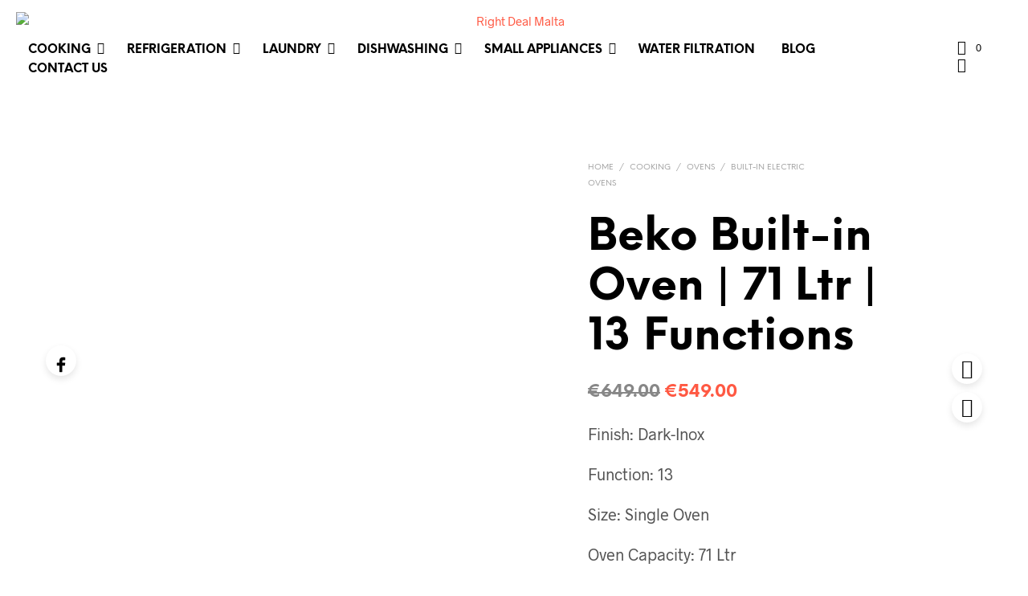

--- FILE ---
content_type: text/html; charset=UTF-8
request_url: https://rightdealmalta.com/shop/cooking/ovens/built-in-electric-ovens/beko-built-in-oven-71-ltr-13-functions/
body_size: 48782
content:
<!DOCTYPE html>

<!--[if IE 9]>
<html class="ie ie9" dir="ltr" lang="en-US" prefix="og: https://ogp.me/ns#">
<![endif]-->

<html dir="ltr" lang="en-US" prefix="og: https://ogp.me/ns#">

<head>
    <meta charset="UTF-8">
    <meta name="viewport" content="width=device-width, initial-scale=1.0">

    <link rel="profile" href="http://gmpg.org/xfn/11">
    <link rel="pingback" href="https://rightdealmalta.com/xmlrpc.php">

	<link rel="preload" as="font" href="https://rightdealmalta.com/wp-content/themes/shopkeeper/inc/fonts/theme/Radnika-Regular.woff2" type="font/woff2" crossorigin>
	<link rel="preload" as="font" href="https://rightdealmalta.com/wp-content/themes/shopkeeper/inc/fonts/theme/Radnika-Bold.woff2" type="font/woff2" crossorigin>
	<link rel="preload" as="font" href="https://rightdealmalta.com/wp-content/themes/shopkeeper/inc/fonts/theme/NeueEinstellung-Regular.woff2" type="font/woff2" crossorigin>
	<link rel="preload" as="font" href="https://rightdealmalta.com/wp-content/themes/shopkeeper/inc/fonts/theme/NeueEinstellung-Bold.woff2" type="font/woff2" crossorigin>
	
    	<style>img:is([sizes="auto" i], [sizes^="auto," i]) { contain-intrinsic-size: 3000px 1500px }</style>
	
		<!-- All in One SEO 4.9.3 - aioseo.com -->
	<meta name="description" content="Finish: Dark-Inox Function: 13 Size: Single Oven Oven Capacity: 71 Ltr" />
	<meta name="robots" content="max-image-preview:large" />
	<link rel="canonical" href="https://rightdealmalta.com/shop/cooking/ovens/built-in-electric-ovens/beko-built-in-oven-71-ltr-13-functions/" />
	<meta name="generator" content="All in One SEO (AIOSEO) 4.9.3" />
		<meta property="og:locale" content="en_US" />
		<meta property="og:site_name" content="Right Deal Malta - Home Appliances &amp; More" />
		<meta property="og:type" content="article" />
		<meta property="og:title" content="Beko Built-in Oven | 71 Ltr | 13 Functions - Right Deal Malta" />
		<meta property="og:description" content="Finish: Dark-Inox Function: 13 Size: Single Oven Oven Capacity: 71 Ltr" />
		<meta property="og:url" content="https://rightdealmalta.com/shop/cooking/ovens/built-in-electric-ovens/beko-built-in-oven-71-ltr-13-functions/" />
		<meta property="article:published_time" content="2022-10-27T19:01:18+00:00" />
		<meta property="article:modified_time" content="2024-06-18T16:00:53+00:00" />
		<meta property="article:publisher" content="https://www.facebook.com/RightDealLtd" />
		<meta name="twitter:card" content="summary_large_image" />
		<meta name="twitter:title" content="Beko Built-in Oven | 71 Ltr | 13 Functions - Right Deal Malta" />
		<meta name="twitter:description" content="Finish: Dark-Inox Function: 13 Size: Single Oven Oven Capacity: 71 Ltr" />
		<script type="application/ld+json" class="aioseo-schema">
			{"@context":"https:\/\/schema.org","@graph":[{"@type":"BreadcrumbList","@id":"https:\/\/rightdealmalta.com\/shop\/cooking\/ovens\/built-in-electric-ovens\/beko-built-in-oven-71-ltr-13-functions\/#breadcrumblist","itemListElement":[{"@type":"ListItem","@id":"https:\/\/rightdealmalta.com#listItem","position":1,"name":"Home","item":"https:\/\/rightdealmalta.com","nextItem":{"@type":"ListItem","@id":"https:\/\/rightdealmalta.com\/product-category\/cooking\/#listItem","name":"Cooking"}},{"@type":"ListItem","@id":"https:\/\/rightdealmalta.com\/product-category\/cooking\/#listItem","position":2,"name":"Cooking","item":"https:\/\/rightdealmalta.com\/product-category\/cooking\/","nextItem":{"@type":"ListItem","@id":"https:\/\/rightdealmalta.com\/product-category\/cooking\/ovens\/#listItem","name":"Ovens"},"previousItem":{"@type":"ListItem","@id":"https:\/\/rightdealmalta.com#listItem","name":"Home"}},{"@type":"ListItem","@id":"https:\/\/rightdealmalta.com\/product-category\/cooking\/ovens\/#listItem","position":3,"name":"Ovens","item":"https:\/\/rightdealmalta.com\/product-category\/cooking\/ovens\/","nextItem":{"@type":"ListItem","@id":"https:\/\/rightdealmalta.com\/product-category\/cooking\/ovens\/built-in-electric-ovens\/#listItem","name":"Built-in Electric Ovens"},"previousItem":{"@type":"ListItem","@id":"https:\/\/rightdealmalta.com\/product-category\/cooking\/#listItem","name":"Cooking"}},{"@type":"ListItem","@id":"https:\/\/rightdealmalta.com\/product-category\/cooking\/ovens\/built-in-electric-ovens\/#listItem","position":4,"name":"Built-in Electric Ovens","item":"https:\/\/rightdealmalta.com\/product-category\/cooking\/ovens\/built-in-electric-ovens\/","nextItem":{"@type":"ListItem","@id":"https:\/\/rightdealmalta.com\/shop\/cooking\/ovens\/built-in-electric-ovens\/beko-built-in-oven-71-ltr-13-functions\/#listItem","name":"Beko Built-in Oven | 71 Ltr | 13 Functions"},"previousItem":{"@type":"ListItem","@id":"https:\/\/rightdealmalta.com\/product-category\/cooking\/ovens\/#listItem","name":"Ovens"}},{"@type":"ListItem","@id":"https:\/\/rightdealmalta.com\/shop\/cooking\/ovens\/built-in-electric-ovens\/beko-built-in-oven-71-ltr-13-functions\/#listItem","position":5,"name":"Beko Built-in Oven | 71 Ltr | 13 Functions","previousItem":{"@type":"ListItem","@id":"https:\/\/rightdealmalta.com\/product-category\/cooking\/ovens\/built-in-electric-ovens\/#listItem","name":"Built-in Electric Ovens"}}]},{"@type":"ItemPage","@id":"https:\/\/rightdealmalta.com\/shop\/cooking\/ovens\/built-in-electric-ovens\/beko-built-in-oven-71-ltr-13-functions\/#itempage","url":"https:\/\/rightdealmalta.com\/shop\/cooking\/ovens\/built-in-electric-ovens\/beko-built-in-oven-71-ltr-13-functions\/","name":"Beko Built-in Oven | 71 Ltr | 13 Functions - Right Deal Malta","description":"Finish: Dark-Inox Function: 13 Size: Single Oven Oven Capacity: 71 Ltr","inLanguage":"en-US","isPartOf":{"@id":"https:\/\/rightdealmalta.com\/#website"},"breadcrumb":{"@id":"https:\/\/rightdealmalta.com\/shop\/cooking\/ovens\/built-in-electric-ovens\/beko-built-in-oven-71-ltr-13-functions\/#breadcrumblist"},"image":{"@type":"ImageObject","url":"https:\/\/rightdealmalta.com\/wp-content\/uploads\/2022\/10\/Screenshot-2022-10-27-205429.png","@id":"https:\/\/rightdealmalta.com\/shop\/cooking\/ovens\/built-in-electric-ovens\/beko-built-in-oven-71-ltr-13-functions\/#mainImage","width":371,"height":388},"primaryImageOfPage":{"@id":"https:\/\/rightdealmalta.com\/shop\/cooking\/ovens\/built-in-electric-ovens\/beko-built-in-oven-71-ltr-13-functions\/#mainImage"},"datePublished":"2022-10-27T19:01:18+00:00","dateModified":"2024-06-18T16:00:53+00:00"},{"@type":"Organization","@id":"https:\/\/rightdealmalta.com\/#organization","name":"Right Deal Malta","description":"Home Appliances & More","url":"https:\/\/rightdealmalta.com\/","telephone":"+35621800638","logo":{"@type":"ImageObject","url":"https:\/\/rightdealmalta.com\/wp-content\/uploads\/2022\/10\/site-logo-square.png","@id":"https:\/\/rightdealmalta.com\/shop\/cooking\/ovens\/built-in-electric-ovens\/beko-built-in-oven-71-ltr-13-functions\/#organizationLogo","width":512,"height":512},"image":{"@id":"https:\/\/rightdealmalta.com\/shop\/cooking\/ovens\/built-in-electric-ovens\/beko-built-in-oven-71-ltr-13-functions\/#organizationLogo"},"sameAs":["https:\/\/www.facebook.com\/RightDealLtd"]},{"@type":"WebSite","@id":"https:\/\/rightdealmalta.com\/#website","url":"https:\/\/rightdealmalta.com\/","name":"Right Deal Malta","description":"Home Appliances & More","inLanguage":"en-US","publisher":{"@id":"https:\/\/rightdealmalta.com\/#organization"}}]}
		</script>
		<!-- All in One SEO -->

<script>window._wca = window._wca || [];</script>

	<!-- This site is optimized with the Yoast SEO plugin v26.3 - https://yoast.com/wordpress/plugins/seo/ -->
	<title>Beko Built-in Oven | 71 Ltr | 13 Functions - Right Deal Malta</title>
	<link rel="canonical" href="https://rightdealmalta.com/shop/cooking/ovens/built-in-electric-ovens/beko-built-in-oven-71-ltr-13-functions/" />
	<meta property="og:locale" content="en_US" />
	<meta property="og:type" content="article" />
	<meta property="og:title" content="Beko Built-in Oven | 71 Ltr | 13 Functions - Right Deal Malta" />
	<meta property="og:description" content="Finish: Dark-Inox  Function: 13  Size: Single Oven  Oven Capacity: 71 Ltr  &nbsp;  &nbsp;  &nbsp;" />
	<meta property="og:url" content="https://rightdealmalta.com/shop/cooking/ovens/built-in-electric-ovens/beko-built-in-oven-71-ltr-13-functions/" />
	<meta property="og:site_name" content="Right Deal Malta" />
	<meta property="article:modified_time" content="2024-06-18T16:00:53+00:00" />
	<meta property="og:image" content="https://rightdealmalta.com/wp-content/uploads/2022/10/Screenshot-2022-10-27-205429.png" />
	<meta property="og:image:width" content="371" />
	<meta property="og:image:height" content="388" />
	<meta property="og:image:type" content="image/png" />
	<meta name="twitter:card" content="summary_large_image" />
	<script type="application/ld+json" class="yoast-schema-graph">{"@context":"https://schema.org","@graph":[{"@type":"WebPage","@id":"https://rightdealmalta.com/shop/cooking/ovens/built-in-electric-ovens/beko-built-in-oven-71-ltr-13-functions/","url":"https://rightdealmalta.com/shop/cooking/ovens/built-in-electric-ovens/beko-built-in-oven-71-ltr-13-functions/","name":"Beko Built-in Oven | 71 Ltr | 13 Functions - Right Deal Malta","isPartOf":{"@id":"https://rightdealmalta.com/#website"},"primaryImageOfPage":{"@id":"https://rightdealmalta.com/shop/cooking/ovens/built-in-electric-ovens/beko-built-in-oven-71-ltr-13-functions/#primaryimage"},"image":{"@id":"https://rightdealmalta.com/shop/cooking/ovens/built-in-electric-ovens/beko-built-in-oven-71-ltr-13-functions/#primaryimage"},"thumbnailUrl":"https://rightdealmalta.com/wp-content/uploads/2022/10/Screenshot-2022-10-27-205429.png","datePublished":"2022-10-27T19:01:18+00:00","dateModified":"2024-06-18T16:00:53+00:00","breadcrumb":{"@id":"https://rightdealmalta.com/shop/cooking/ovens/built-in-electric-ovens/beko-built-in-oven-71-ltr-13-functions/#breadcrumb"},"inLanguage":"en-US","potentialAction":[{"@type":"ReadAction","target":["https://rightdealmalta.com/shop/cooking/ovens/built-in-electric-ovens/beko-built-in-oven-71-ltr-13-functions/"]}]},{"@type":"ImageObject","inLanguage":"en-US","@id":"https://rightdealmalta.com/shop/cooking/ovens/built-in-electric-ovens/beko-built-in-oven-71-ltr-13-functions/#primaryimage","url":"https://rightdealmalta.com/wp-content/uploads/2022/10/Screenshot-2022-10-27-205429.png","contentUrl":"https://rightdealmalta.com/wp-content/uploads/2022/10/Screenshot-2022-10-27-205429.png","width":371,"height":388},{"@type":"BreadcrumbList","@id":"https://rightdealmalta.com/shop/cooking/ovens/built-in-electric-ovens/beko-built-in-oven-71-ltr-13-functions/#breadcrumb","itemListElement":[{"@type":"ListItem","position":1,"name":"Home","item":"https://rightdealmalta.com/"},{"@type":"ListItem","position":2,"name":"Products","item":"https://rightdealmalta.com/shop/"},{"@type":"ListItem","position":3,"name":"Beko Built-in Oven | 71 Ltr | 13 Functions"}]},{"@type":"WebSite","@id":"https://rightdealmalta.com/#website","url":"https://rightdealmalta.com/","name":"Right Deal Malta","description":"Home Appliances &amp; More","potentialAction":[{"@type":"SearchAction","target":{"@type":"EntryPoint","urlTemplate":"https://rightdealmalta.com/?s={search_term_string}"},"query-input":{"@type":"PropertyValueSpecification","valueRequired":true,"valueName":"search_term_string"}}],"inLanguage":"en-US"}]}</script>
	<!-- / Yoast SEO plugin. -->


<link rel='dns-prefetch' href='//js-eu1.hs-scripts.com' />
<link rel='dns-prefetch' href='//stats.wp.com' />
<link rel="alternate" type="application/rss+xml" title="Right Deal Malta &raquo; Feed" href="https://rightdealmalta.com/feed/" />
<link rel="alternate" type="application/rss+xml" title="Right Deal Malta &raquo; Comments Feed" href="https://rightdealmalta.com/comments/feed/" />
		<!-- This site uses the Google Analytics by MonsterInsights plugin v9.11.1 - Using Analytics tracking - https://www.monsterinsights.com/ -->
							<script src="//www.googletagmanager.com/gtag/js?id=G-QC86X98SMS"  data-cfasync="false" data-wpfc-render="false" type="text/javascript" async></script>
			<script data-cfasync="false" data-wpfc-render="false" type="text/javascript">
				var mi_version = '9.11.1';
				var mi_track_user = true;
				var mi_no_track_reason = '';
								var MonsterInsightsDefaultLocations = {"page_location":"https:\/\/rightdealmalta.com\/shop\/cooking\/ovens\/built-in-electric-ovens\/beko-built-in-oven-71-ltr-13-functions\/"};
								if ( typeof MonsterInsightsPrivacyGuardFilter === 'function' ) {
					var MonsterInsightsLocations = (typeof MonsterInsightsExcludeQuery === 'object') ? MonsterInsightsPrivacyGuardFilter( MonsterInsightsExcludeQuery ) : MonsterInsightsPrivacyGuardFilter( MonsterInsightsDefaultLocations );
				} else {
					var MonsterInsightsLocations = (typeof MonsterInsightsExcludeQuery === 'object') ? MonsterInsightsExcludeQuery : MonsterInsightsDefaultLocations;
				}

								var disableStrs = [
										'ga-disable-G-QC86X98SMS',
									];

				/* Function to detect opted out users */
				function __gtagTrackerIsOptedOut() {
					for (var index = 0; index < disableStrs.length; index++) {
						if (document.cookie.indexOf(disableStrs[index] + '=true') > -1) {
							return true;
						}
					}

					return false;
				}

				/* Disable tracking if the opt-out cookie exists. */
				if (__gtagTrackerIsOptedOut()) {
					for (var index = 0; index < disableStrs.length; index++) {
						window[disableStrs[index]] = true;
					}
				}

				/* Opt-out function */
				function __gtagTrackerOptout() {
					for (var index = 0; index < disableStrs.length; index++) {
						document.cookie = disableStrs[index] + '=true; expires=Thu, 31 Dec 2099 23:59:59 UTC; path=/';
						window[disableStrs[index]] = true;
					}
				}

				if ('undefined' === typeof gaOptout) {
					function gaOptout() {
						__gtagTrackerOptout();
					}
				}
								window.dataLayer = window.dataLayer || [];

				window.MonsterInsightsDualTracker = {
					helpers: {},
					trackers: {},
				};
				if (mi_track_user) {
					function __gtagDataLayer() {
						dataLayer.push(arguments);
					}

					function __gtagTracker(type, name, parameters) {
						if (!parameters) {
							parameters = {};
						}

						if (parameters.send_to) {
							__gtagDataLayer.apply(null, arguments);
							return;
						}

						if (type === 'event') {
														parameters.send_to = monsterinsights_frontend.v4_id;
							var hookName = name;
							if (typeof parameters['event_category'] !== 'undefined') {
								hookName = parameters['event_category'] + ':' + name;
							}

							if (typeof MonsterInsightsDualTracker.trackers[hookName] !== 'undefined') {
								MonsterInsightsDualTracker.trackers[hookName](parameters);
							} else {
								__gtagDataLayer('event', name, parameters);
							}
							
						} else {
							__gtagDataLayer.apply(null, arguments);
						}
					}

					__gtagTracker('js', new Date());
					__gtagTracker('set', {
						'developer_id.dZGIzZG': true,
											});
					if ( MonsterInsightsLocations.page_location ) {
						__gtagTracker('set', MonsterInsightsLocations);
					}
										__gtagTracker('config', 'G-QC86X98SMS', {"forceSSL":"true","link_attribution":"true"} );
										window.gtag = __gtagTracker;										(function () {
						/* https://developers.google.com/analytics/devguides/collection/analyticsjs/ */
						/* ga and __gaTracker compatibility shim. */
						var noopfn = function () {
							return null;
						};
						var newtracker = function () {
							return new Tracker();
						};
						var Tracker = function () {
							return null;
						};
						var p = Tracker.prototype;
						p.get = noopfn;
						p.set = noopfn;
						p.send = function () {
							var args = Array.prototype.slice.call(arguments);
							args.unshift('send');
							__gaTracker.apply(null, args);
						};
						var __gaTracker = function () {
							var len = arguments.length;
							if (len === 0) {
								return;
							}
							var f = arguments[len - 1];
							if (typeof f !== 'object' || f === null || typeof f.hitCallback !== 'function') {
								if ('send' === arguments[0]) {
									var hitConverted, hitObject = false, action;
									if ('event' === arguments[1]) {
										if ('undefined' !== typeof arguments[3]) {
											hitObject = {
												'eventAction': arguments[3],
												'eventCategory': arguments[2],
												'eventLabel': arguments[4],
												'value': arguments[5] ? arguments[5] : 1,
											}
										}
									}
									if ('pageview' === arguments[1]) {
										if ('undefined' !== typeof arguments[2]) {
											hitObject = {
												'eventAction': 'page_view',
												'page_path': arguments[2],
											}
										}
									}
									if (typeof arguments[2] === 'object') {
										hitObject = arguments[2];
									}
									if (typeof arguments[5] === 'object') {
										Object.assign(hitObject, arguments[5]);
									}
									if ('undefined' !== typeof arguments[1].hitType) {
										hitObject = arguments[1];
										if ('pageview' === hitObject.hitType) {
											hitObject.eventAction = 'page_view';
										}
									}
									if (hitObject) {
										action = 'timing' === arguments[1].hitType ? 'timing_complete' : hitObject.eventAction;
										hitConverted = mapArgs(hitObject);
										__gtagTracker('event', action, hitConverted);
									}
								}
								return;
							}

							function mapArgs(args) {
								var arg, hit = {};
								var gaMap = {
									'eventCategory': 'event_category',
									'eventAction': 'event_action',
									'eventLabel': 'event_label',
									'eventValue': 'event_value',
									'nonInteraction': 'non_interaction',
									'timingCategory': 'event_category',
									'timingVar': 'name',
									'timingValue': 'value',
									'timingLabel': 'event_label',
									'page': 'page_path',
									'location': 'page_location',
									'title': 'page_title',
									'referrer' : 'page_referrer',
								};
								for (arg in args) {
																		if (!(!args.hasOwnProperty(arg) || !gaMap.hasOwnProperty(arg))) {
										hit[gaMap[arg]] = args[arg];
									} else {
										hit[arg] = args[arg];
									}
								}
								return hit;
							}

							try {
								f.hitCallback();
							} catch (ex) {
							}
						};
						__gaTracker.create = newtracker;
						__gaTracker.getByName = newtracker;
						__gaTracker.getAll = function () {
							return [];
						};
						__gaTracker.remove = noopfn;
						__gaTracker.loaded = true;
						window['__gaTracker'] = __gaTracker;
					})();
									} else {
										console.log("");
					(function () {
						function __gtagTracker() {
							return null;
						}

						window['__gtagTracker'] = __gtagTracker;
						window['gtag'] = __gtagTracker;
					})();
									}
			</script>
							<!-- / Google Analytics by MonsterInsights -->
		<script type="text/javascript">
/* <![CDATA[ */
window._wpemojiSettings = {"baseUrl":"https:\/\/s.w.org\/images\/core\/emoji\/16.0.1\/72x72\/","ext":".png","svgUrl":"https:\/\/s.w.org\/images\/core\/emoji\/16.0.1\/svg\/","svgExt":".svg","source":{"concatemoji":"https:\/\/rightdealmalta.com\/wp-includes\/js\/wp-emoji-release.min.js?ver=6.8.3"}};
/*! This file is auto-generated */
!function(s,n){var o,i,e;function c(e){try{var t={supportTests:e,timestamp:(new Date).valueOf()};sessionStorage.setItem(o,JSON.stringify(t))}catch(e){}}function p(e,t,n){e.clearRect(0,0,e.canvas.width,e.canvas.height),e.fillText(t,0,0);var t=new Uint32Array(e.getImageData(0,0,e.canvas.width,e.canvas.height).data),a=(e.clearRect(0,0,e.canvas.width,e.canvas.height),e.fillText(n,0,0),new Uint32Array(e.getImageData(0,0,e.canvas.width,e.canvas.height).data));return t.every(function(e,t){return e===a[t]})}function u(e,t){e.clearRect(0,0,e.canvas.width,e.canvas.height),e.fillText(t,0,0);for(var n=e.getImageData(16,16,1,1),a=0;a<n.data.length;a++)if(0!==n.data[a])return!1;return!0}function f(e,t,n,a){switch(t){case"flag":return n(e,"\ud83c\udff3\ufe0f\u200d\u26a7\ufe0f","\ud83c\udff3\ufe0f\u200b\u26a7\ufe0f")?!1:!n(e,"\ud83c\udde8\ud83c\uddf6","\ud83c\udde8\u200b\ud83c\uddf6")&&!n(e,"\ud83c\udff4\udb40\udc67\udb40\udc62\udb40\udc65\udb40\udc6e\udb40\udc67\udb40\udc7f","\ud83c\udff4\u200b\udb40\udc67\u200b\udb40\udc62\u200b\udb40\udc65\u200b\udb40\udc6e\u200b\udb40\udc67\u200b\udb40\udc7f");case"emoji":return!a(e,"\ud83e\udedf")}return!1}function g(e,t,n,a){var r="undefined"!=typeof WorkerGlobalScope&&self instanceof WorkerGlobalScope?new OffscreenCanvas(300,150):s.createElement("canvas"),o=r.getContext("2d",{willReadFrequently:!0}),i=(o.textBaseline="top",o.font="600 32px Arial",{});return e.forEach(function(e){i[e]=t(o,e,n,a)}),i}function t(e){var t=s.createElement("script");t.src=e,t.defer=!0,s.head.appendChild(t)}"undefined"!=typeof Promise&&(o="wpEmojiSettingsSupports",i=["flag","emoji"],n.supports={everything:!0,everythingExceptFlag:!0},e=new Promise(function(e){s.addEventListener("DOMContentLoaded",e,{once:!0})}),new Promise(function(t){var n=function(){try{var e=JSON.parse(sessionStorage.getItem(o));if("object"==typeof e&&"number"==typeof e.timestamp&&(new Date).valueOf()<e.timestamp+604800&&"object"==typeof e.supportTests)return e.supportTests}catch(e){}return null}();if(!n){if("undefined"!=typeof Worker&&"undefined"!=typeof OffscreenCanvas&&"undefined"!=typeof URL&&URL.createObjectURL&&"undefined"!=typeof Blob)try{var e="postMessage("+g.toString()+"("+[JSON.stringify(i),f.toString(),p.toString(),u.toString()].join(",")+"));",a=new Blob([e],{type:"text/javascript"}),r=new Worker(URL.createObjectURL(a),{name:"wpTestEmojiSupports"});return void(r.onmessage=function(e){c(n=e.data),r.terminate(),t(n)})}catch(e){}c(n=g(i,f,p,u))}t(n)}).then(function(e){for(var t in e)n.supports[t]=e[t],n.supports.everything=n.supports.everything&&n.supports[t],"flag"!==t&&(n.supports.everythingExceptFlag=n.supports.everythingExceptFlag&&n.supports[t]);n.supports.everythingExceptFlag=n.supports.everythingExceptFlag&&!n.supports.flag,n.DOMReady=!1,n.readyCallback=function(){n.DOMReady=!0}}).then(function(){return e}).then(function(){var e;n.supports.everything||(n.readyCallback(),(e=n.source||{}).concatemoji?t(e.concatemoji):e.wpemoji&&e.twemoji&&(t(e.twemoji),t(e.wpemoji)))}))}((window,document),window._wpemojiSettings);
/* ]]> */
</script>

<link rel='stylesheet' id='hfe-widgets-style-css' href='https://rightdealmalta.com/wp-content/plugins/header-footer-elementor/inc/widgets-css/frontend.css?ver=2.7.1' type='text/css' media='all' />
<link rel='stylesheet' id='hfe-woo-product-grid-css' href='https://rightdealmalta.com/wp-content/plugins/header-footer-elementor/inc/widgets-css/woo-products.css?ver=2.7.1' type='text/css' media='all' />
<style id='wp-emoji-styles-inline-css' type='text/css'>

	img.wp-smiley, img.emoji {
		display: inline !important;
		border: none !important;
		box-shadow: none !important;
		height: 1em !important;
		width: 1em !important;
		margin: 0 0.07em !important;
		vertical-align: -0.1em !important;
		background: none !important;
		padding: 0 !important;
	}
</style>
<link rel='stylesheet' id='wp-block-library-css' href='https://rightdealmalta.com/wp-includes/css/dist/block-library/style.min.css?ver=6.8.3' type='text/css' media='all' />
<style id='wp-block-library-theme-inline-css' type='text/css'>
.wp-block-audio :where(figcaption){color:#555;font-size:13px;text-align:center}.is-dark-theme .wp-block-audio :where(figcaption){color:#ffffffa6}.wp-block-audio{margin:0 0 1em}.wp-block-code{border:1px solid #ccc;border-radius:4px;font-family:Menlo,Consolas,monaco,monospace;padding:.8em 1em}.wp-block-embed :where(figcaption){color:#555;font-size:13px;text-align:center}.is-dark-theme .wp-block-embed :where(figcaption){color:#ffffffa6}.wp-block-embed{margin:0 0 1em}.blocks-gallery-caption{color:#555;font-size:13px;text-align:center}.is-dark-theme .blocks-gallery-caption{color:#ffffffa6}:root :where(.wp-block-image figcaption){color:#555;font-size:13px;text-align:center}.is-dark-theme :root :where(.wp-block-image figcaption){color:#ffffffa6}.wp-block-image{margin:0 0 1em}.wp-block-pullquote{border-bottom:4px solid;border-top:4px solid;color:currentColor;margin-bottom:1.75em}.wp-block-pullquote cite,.wp-block-pullquote footer,.wp-block-pullquote__citation{color:currentColor;font-size:.8125em;font-style:normal;text-transform:uppercase}.wp-block-quote{border-left:.25em solid;margin:0 0 1.75em;padding-left:1em}.wp-block-quote cite,.wp-block-quote footer{color:currentColor;font-size:.8125em;font-style:normal;position:relative}.wp-block-quote:where(.has-text-align-right){border-left:none;border-right:.25em solid;padding-left:0;padding-right:1em}.wp-block-quote:where(.has-text-align-center){border:none;padding-left:0}.wp-block-quote.is-large,.wp-block-quote.is-style-large,.wp-block-quote:where(.is-style-plain){border:none}.wp-block-search .wp-block-search__label{font-weight:700}.wp-block-search__button{border:1px solid #ccc;padding:.375em .625em}:where(.wp-block-group.has-background){padding:1.25em 2.375em}.wp-block-separator.has-css-opacity{opacity:.4}.wp-block-separator{border:none;border-bottom:2px solid;margin-left:auto;margin-right:auto}.wp-block-separator.has-alpha-channel-opacity{opacity:1}.wp-block-separator:not(.is-style-wide):not(.is-style-dots){width:100px}.wp-block-separator.has-background:not(.is-style-dots){border-bottom:none;height:1px}.wp-block-separator.has-background:not(.is-style-wide):not(.is-style-dots){height:2px}.wp-block-table{margin:0 0 1em}.wp-block-table td,.wp-block-table th{word-break:normal}.wp-block-table :where(figcaption){color:#555;font-size:13px;text-align:center}.is-dark-theme .wp-block-table :where(figcaption){color:#ffffffa6}.wp-block-video :where(figcaption){color:#555;font-size:13px;text-align:center}.is-dark-theme .wp-block-video :where(figcaption){color:#ffffffa6}.wp-block-video{margin:0 0 1em}:root :where(.wp-block-template-part.has-background){margin-bottom:0;margin-top:0;padding:1.25em 2.375em}
</style>
<style id='classic-theme-styles-inline-css' type='text/css'>
/*! This file is auto-generated */
.wp-block-button__link{color:#fff;background-color:#32373c;border-radius:9999px;box-shadow:none;text-decoration:none;padding:calc(.667em + 2px) calc(1.333em + 2px);font-size:1.125em}.wp-block-file__button{background:#32373c;color:#fff;text-decoration:none}
</style>
<link rel='stylesheet' id='aioseo/css/src/vue/standalone/blocks/table-of-contents/global.scss-css' href='https://rightdealmalta.com/wp-content/plugins/all-in-one-seo-pack/dist/Lite/assets/css/table-of-contents/global.e90f6d47.css?ver=4.9.3' type='text/css' media='all' />
<link rel='stylesheet' id='mediaelement-css' href='https://rightdealmalta.com/wp-includes/js/mediaelement/mediaelementplayer-legacy.min.css?ver=4.2.17' type='text/css' media='all' />
<link rel='stylesheet' id='wp-mediaelement-css' href='https://rightdealmalta.com/wp-includes/js/mediaelement/wp-mediaelement.min.css?ver=6.8.3' type='text/css' media='all' />
<style id='jetpack-sharing-buttons-style-inline-css' type='text/css'>
.jetpack-sharing-buttons__services-list{display:flex;flex-direction:row;flex-wrap:wrap;gap:0;list-style-type:none;margin:5px;padding:0}.jetpack-sharing-buttons__services-list.has-small-icon-size{font-size:12px}.jetpack-sharing-buttons__services-list.has-normal-icon-size{font-size:16px}.jetpack-sharing-buttons__services-list.has-large-icon-size{font-size:24px}.jetpack-sharing-buttons__services-list.has-huge-icon-size{font-size:36px}@media print{.jetpack-sharing-buttons__services-list{display:none!important}}.editor-styles-wrapper .wp-block-jetpack-sharing-buttons{gap:0;padding-inline-start:0}ul.jetpack-sharing-buttons__services-list.has-background{padding:1.25em 2.375em}
</style>
<style id='global-styles-inline-css' type='text/css'>
:root{--wp--preset--aspect-ratio--square: 1;--wp--preset--aspect-ratio--4-3: 4/3;--wp--preset--aspect-ratio--3-4: 3/4;--wp--preset--aspect-ratio--3-2: 3/2;--wp--preset--aspect-ratio--2-3: 2/3;--wp--preset--aspect-ratio--16-9: 16/9;--wp--preset--aspect-ratio--9-16: 9/16;--wp--preset--color--black: #000000;--wp--preset--color--cyan-bluish-gray: #abb8c3;--wp--preset--color--white: #ffffff;--wp--preset--color--pale-pink: #f78da7;--wp--preset--color--vivid-red: #cf2e2e;--wp--preset--color--luminous-vivid-orange: #ff6900;--wp--preset--color--luminous-vivid-amber: #fcb900;--wp--preset--color--light-green-cyan: #7bdcb5;--wp--preset--color--vivid-green-cyan: #00d084;--wp--preset--color--pale-cyan-blue: #8ed1fc;--wp--preset--color--vivid-cyan-blue: #0693e3;--wp--preset--color--vivid-purple: #9b51e0;--wp--preset--gradient--vivid-cyan-blue-to-vivid-purple: linear-gradient(135deg,rgba(6,147,227,1) 0%,rgb(155,81,224) 100%);--wp--preset--gradient--light-green-cyan-to-vivid-green-cyan: linear-gradient(135deg,rgb(122,220,180) 0%,rgb(0,208,130) 100%);--wp--preset--gradient--luminous-vivid-amber-to-luminous-vivid-orange: linear-gradient(135deg,rgba(252,185,0,1) 0%,rgba(255,105,0,1) 100%);--wp--preset--gradient--luminous-vivid-orange-to-vivid-red: linear-gradient(135deg,rgba(255,105,0,1) 0%,rgb(207,46,46) 100%);--wp--preset--gradient--very-light-gray-to-cyan-bluish-gray: linear-gradient(135deg,rgb(238,238,238) 0%,rgb(169,184,195) 100%);--wp--preset--gradient--cool-to-warm-spectrum: linear-gradient(135deg,rgb(74,234,220) 0%,rgb(151,120,209) 20%,rgb(207,42,186) 40%,rgb(238,44,130) 60%,rgb(251,105,98) 80%,rgb(254,248,76) 100%);--wp--preset--gradient--blush-light-purple: linear-gradient(135deg,rgb(255,206,236) 0%,rgb(152,150,240) 100%);--wp--preset--gradient--blush-bordeaux: linear-gradient(135deg,rgb(254,205,165) 0%,rgb(254,45,45) 50%,rgb(107,0,62) 100%);--wp--preset--gradient--luminous-dusk: linear-gradient(135deg,rgb(255,203,112) 0%,rgb(199,81,192) 50%,rgb(65,88,208) 100%);--wp--preset--gradient--pale-ocean: linear-gradient(135deg,rgb(255,245,203) 0%,rgb(182,227,212) 50%,rgb(51,167,181) 100%);--wp--preset--gradient--electric-grass: linear-gradient(135deg,rgb(202,248,128) 0%,rgb(113,206,126) 100%);--wp--preset--gradient--midnight: linear-gradient(135deg,rgb(2,3,129) 0%,rgb(40,116,252) 100%);--wp--preset--font-size--small: 13px;--wp--preset--font-size--medium: 20px;--wp--preset--font-size--large: 36px;--wp--preset--font-size--x-large: 42px;--wp--preset--spacing--20: 0.44rem;--wp--preset--spacing--30: 0.67rem;--wp--preset--spacing--40: 1rem;--wp--preset--spacing--50: 1.5rem;--wp--preset--spacing--60: 2.25rem;--wp--preset--spacing--70: 3.38rem;--wp--preset--spacing--80: 5.06rem;--wp--preset--shadow--natural: 6px 6px 9px rgba(0, 0, 0, 0.2);--wp--preset--shadow--deep: 12px 12px 50px rgba(0, 0, 0, 0.4);--wp--preset--shadow--sharp: 6px 6px 0px rgba(0, 0, 0, 0.2);--wp--preset--shadow--outlined: 6px 6px 0px -3px rgba(255, 255, 255, 1), 6px 6px rgba(0, 0, 0, 1);--wp--preset--shadow--crisp: 6px 6px 0px rgba(0, 0, 0, 1);}:where(.is-layout-flex){gap: 0.5em;}:where(.is-layout-grid){gap: 0.5em;}body .is-layout-flex{display: flex;}.is-layout-flex{flex-wrap: wrap;align-items: center;}.is-layout-flex > :is(*, div){margin: 0;}body .is-layout-grid{display: grid;}.is-layout-grid > :is(*, div){margin: 0;}:where(.wp-block-columns.is-layout-flex){gap: 2em;}:where(.wp-block-columns.is-layout-grid){gap: 2em;}:where(.wp-block-post-template.is-layout-flex){gap: 1.25em;}:where(.wp-block-post-template.is-layout-grid){gap: 1.25em;}.has-black-color{color: var(--wp--preset--color--black) !important;}.has-cyan-bluish-gray-color{color: var(--wp--preset--color--cyan-bluish-gray) !important;}.has-white-color{color: var(--wp--preset--color--white) !important;}.has-pale-pink-color{color: var(--wp--preset--color--pale-pink) !important;}.has-vivid-red-color{color: var(--wp--preset--color--vivid-red) !important;}.has-luminous-vivid-orange-color{color: var(--wp--preset--color--luminous-vivid-orange) !important;}.has-luminous-vivid-amber-color{color: var(--wp--preset--color--luminous-vivid-amber) !important;}.has-light-green-cyan-color{color: var(--wp--preset--color--light-green-cyan) !important;}.has-vivid-green-cyan-color{color: var(--wp--preset--color--vivid-green-cyan) !important;}.has-pale-cyan-blue-color{color: var(--wp--preset--color--pale-cyan-blue) !important;}.has-vivid-cyan-blue-color{color: var(--wp--preset--color--vivid-cyan-blue) !important;}.has-vivid-purple-color{color: var(--wp--preset--color--vivid-purple) !important;}.has-black-background-color{background-color: var(--wp--preset--color--black) !important;}.has-cyan-bluish-gray-background-color{background-color: var(--wp--preset--color--cyan-bluish-gray) !important;}.has-white-background-color{background-color: var(--wp--preset--color--white) !important;}.has-pale-pink-background-color{background-color: var(--wp--preset--color--pale-pink) !important;}.has-vivid-red-background-color{background-color: var(--wp--preset--color--vivid-red) !important;}.has-luminous-vivid-orange-background-color{background-color: var(--wp--preset--color--luminous-vivid-orange) !important;}.has-luminous-vivid-amber-background-color{background-color: var(--wp--preset--color--luminous-vivid-amber) !important;}.has-light-green-cyan-background-color{background-color: var(--wp--preset--color--light-green-cyan) !important;}.has-vivid-green-cyan-background-color{background-color: var(--wp--preset--color--vivid-green-cyan) !important;}.has-pale-cyan-blue-background-color{background-color: var(--wp--preset--color--pale-cyan-blue) !important;}.has-vivid-cyan-blue-background-color{background-color: var(--wp--preset--color--vivid-cyan-blue) !important;}.has-vivid-purple-background-color{background-color: var(--wp--preset--color--vivid-purple) !important;}.has-black-border-color{border-color: var(--wp--preset--color--black) !important;}.has-cyan-bluish-gray-border-color{border-color: var(--wp--preset--color--cyan-bluish-gray) !important;}.has-white-border-color{border-color: var(--wp--preset--color--white) !important;}.has-pale-pink-border-color{border-color: var(--wp--preset--color--pale-pink) !important;}.has-vivid-red-border-color{border-color: var(--wp--preset--color--vivid-red) !important;}.has-luminous-vivid-orange-border-color{border-color: var(--wp--preset--color--luminous-vivid-orange) !important;}.has-luminous-vivid-amber-border-color{border-color: var(--wp--preset--color--luminous-vivid-amber) !important;}.has-light-green-cyan-border-color{border-color: var(--wp--preset--color--light-green-cyan) !important;}.has-vivid-green-cyan-border-color{border-color: var(--wp--preset--color--vivid-green-cyan) !important;}.has-pale-cyan-blue-border-color{border-color: var(--wp--preset--color--pale-cyan-blue) !important;}.has-vivid-cyan-blue-border-color{border-color: var(--wp--preset--color--vivid-cyan-blue) !important;}.has-vivid-purple-border-color{border-color: var(--wp--preset--color--vivid-purple) !important;}.has-vivid-cyan-blue-to-vivid-purple-gradient-background{background: var(--wp--preset--gradient--vivid-cyan-blue-to-vivid-purple) !important;}.has-light-green-cyan-to-vivid-green-cyan-gradient-background{background: var(--wp--preset--gradient--light-green-cyan-to-vivid-green-cyan) !important;}.has-luminous-vivid-amber-to-luminous-vivid-orange-gradient-background{background: var(--wp--preset--gradient--luminous-vivid-amber-to-luminous-vivid-orange) !important;}.has-luminous-vivid-orange-to-vivid-red-gradient-background{background: var(--wp--preset--gradient--luminous-vivid-orange-to-vivid-red) !important;}.has-very-light-gray-to-cyan-bluish-gray-gradient-background{background: var(--wp--preset--gradient--very-light-gray-to-cyan-bluish-gray) !important;}.has-cool-to-warm-spectrum-gradient-background{background: var(--wp--preset--gradient--cool-to-warm-spectrum) !important;}.has-blush-light-purple-gradient-background{background: var(--wp--preset--gradient--blush-light-purple) !important;}.has-blush-bordeaux-gradient-background{background: var(--wp--preset--gradient--blush-bordeaux) !important;}.has-luminous-dusk-gradient-background{background: var(--wp--preset--gradient--luminous-dusk) !important;}.has-pale-ocean-gradient-background{background: var(--wp--preset--gradient--pale-ocean) !important;}.has-electric-grass-gradient-background{background: var(--wp--preset--gradient--electric-grass) !important;}.has-midnight-gradient-background{background: var(--wp--preset--gradient--midnight) !important;}.has-small-font-size{font-size: var(--wp--preset--font-size--small) !important;}.has-medium-font-size{font-size: var(--wp--preset--font-size--medium) !important;}.has-large-font-size{font-size: var(--wp--preset--font-size--large) !important;}.has-x-large-font-size{font-size: var(--wp--preset--font-size--x-large) !important;}
:where(.wp-block-post-template.is-layout-flex){gap: 1.25em;}:where(.wp-block-post-template.is-layout-grid){gap: 1.25em;}
:where(.wp-block-columns.is-layout-flex){gap: 2em;}:where(.wp-block-columns.is-layout-grid){gap: 2em;}
:root :where(.wp-block-pullquote){font-size: 1.5em;line-height: 1.6;}
</style>
<link rel='stylesheet' id='hookmeup-css' href='https://rightdealmalta.com/wp-content/plugins/hookmeup/public/assets/css/hmu-public.css?ver=1.2.1' type='text/css' media='all' />
<link rel='stylesheet' id='rt-fontawsome-css' href='https://rightdealmalta.com/wp-content/plugins/the-post-grid/assets/vendor/font-awesome/css/font-awesome.min.css?ver=7.8.8' type='text/css' media='all' />
<link rel='stylesheet' id='rt-tpg-block-css' href='https://rightdealmalta.com/wp-content/plugins/the-post-grid/assets/css/tpg-block.min.css?ver=7.8.8' type='text/css' media='all' />
<link rel='stylesheet' id='woocommerce-layout-css' href='https://rightdealmalta.com/wp-content/plugins/woocommerce/assets/css/woocommerce-layout.css?ver=10.4.3' type='text/css' media='all' />
<style id='woocommerce-layout-inline-css' type='text/css'>

	.infinite-scroll .woocommerce-pagination {
		display: none;
	}
</style>
<link rel='stylesheet' id='woocommerce-smallscreen-css' href='https://rightdealmalta.com/wp-content/plugins/woocommerce/assets/css/woocommerce-smallscreen.css?ver=10.4.3' type='text/css' media='only screen and (max-width: 767px)' />
<link rel='stylesheet' id='woocommerce-general-css' href='https://rightdealmalta.com/wp-content/plugins/woocommerce/assets/css/woocommerce.css?ver=10.4.3' type='text/css' media='all' />
<style id='woocommerce-inline-inline-css' type='text/css'>
.woocommerce form .form-row .required { visibility: visible; }
</style>
<link rel='stylesheet' id='hfe-style-css' href='https://rightdealmalta.com/wp-content/plugins/header-footer-elementor/assets/css/header-footer-elementor.css?ver=2.7.1' type='text/css' media='all' />
<link rel='stylesheet' id='elementor-icons-css' href='https://rightdealmalta.com/wp-content/plugins/elementor/assets/lib/eicons/css/elementor-icons.min.css?ver=5.44.0' type='text/css' media='all' />
<link rel='stylesheet' id='elementor-frontend-css' href='https://rightdealmalta.com/wp-content/plugins/elementor/assets/css/frontend.min.css?ver=3.33.6' type='text/css' media='all' />
<link rel='stylesheet' id='elementor-post-2980-css' href='https://rightdealmalta.com/wp-content/uploads/elementor/css/post-2980.css?ver=1768493136' type='text/css' media='all' />
<link rel='stylesheet' id='animate-css' href='https://rightdealmalta.com/wp-content/themes/shopkeeper/css/vendor/animate.css?ver=1.0.0' type='text/css' media='all' />
<link rel='stylesheet' id='fresco-css' href='https://rightdealmalta.com/wp-content/themes/shopkeeper/css/vendor/fresco/fresco.css?ver=2.3.0' type='text/css' media='all' />
<link rel='stylesheet' id='shopkeeper-mixed-plugins-styles-css' href='https://rightdealmalta.com/wp-content/themes/shopkeeper/css/plugins/misc.css?ver=2.9.993' type='text/css' media='all' />
<link rel='stylesheet' id='shopkeeper-elementor-styles-css' href='https://rightdealmalta.com/wp-content/themes/shopkeeper/css/plugins/elementor.css?ver=2.9.993' type='text/css' media='all' />
<link rel='stylesheet' id='shopkeeper-wc-cart-css' href='https://rightdealmalta.com/wp-content/themes/shopkeeper/css/public/wc-cart.css?ver=2.9.993' type='text/css' media='all' />
<link rel='stylesheet' id='shopkeeper-product-card-animation-css' href='https://rightdealmalta.com/wp-content/themes/shopkeeper/css/public/misc-product-card-animation.css?ver=2.9.993' type='text/css' media='all' />
<link rel='stylesheet' id='shopkeeper-wc-product-layout-default-css' href='https://rightdealmalta.com/wp-content/themes/shopkeeper/css/public/wc-product-layout-default.css?ver=2.9.993' type='text/css' media='all' />
<link rel='stylesheet' id='shopkeeper-wc-product-mobile-css' href='https://rightdealmalta.com/wp-content/themes/shopkeeper/css/public/wc-product-mobile.css?ver=2.9.993' type='text/css' media='all' />
<link rel='stylesheet' id='sk-social-media-styles-css' href='https://rightdealmalta.com/wp-content/plugins/shopkeeper-extender/includes/social-media/assets/css/social-media.min.css?ver=6.8.3' type='text/css' media='all' />
<link rel='stylesheet' id='sk-social-sharing-styles-css' href='https://rightdealmalta.com/wp-content/plugins/shopkeeper-extender/includes/social-sharing/assets/css/social-sharing.min.css?ver=6.8.3' type='text/css' media='all' />
<link rel='stylesheet' id='getbowtied-custom-notifications-styles-css' href='https://rightdealmalta.com/wp-content/themes/shopkeeper/inc/notifications/custom/assets/css/style.min.css?ver=2.9.993' type='text/css' media='all' />
<link rel='stylesheet' id='hfe-elementor-icons-css' href='https://rightdealmalta.com/wp-content/plugins/elementor/assets/lib/eicons/css/elementor-icons.min.css?ver=5.34.0' type='text/css' media='all' />
<link rel='stylesheet' id='hfe-icons-list-css' href='https://rightdealmalta.com/wp-content/plugins/elementor/assets/css/widget-icon-list.min.css?ver=3.24.3' type='text/css' media='all' />
<link rel='stylesheet' id='hfe-social-icons-css' href='https://rightdealmalta.com/wp-content/plugins/elementor/assets/css/widget-social-icons.min.css?ver=3.24.0' type='text/css' media='all' />
<link rel='stylesheet' id='hfe-social-share-icons-brands-css' href='https://rightdealmalta.com/wp-content/plugins/elementor/assets/lib/font-awesome/css/brands.css?ver=5.15.3' type='text/css' media='all' />
<link rel='stylesheet' id='hfe-social-share-icons-fontawesome-css' href='https://rightdealmalta.com/wp-content/plugins/elementor/assets/lib/font-awesome/css/fontawesome.css?ver=5.15.3' type='text/css' media='all' />
<link rel='stylesheet' id='hfe-nav-menu-icons-css' href='https://rightdealmalta.com/wp-content/plugins/elementor/assets/lib/font-awesome/css/solid.css?ver=5.15.3' type='text/css' media='all' />
<link rel='stylesheet' id='shopkeeper-icon-font-css' href='https://rightdealmalta.com/wp-content/themes/shopkeeper/inc/fonts/shopkeeper-icon-font/style.css?ver=2.9.993' type='text/css' media='all' />
<link rel='stylesheet' id='shopkeeper-styles-css' href='https://rightdealmalta.com/wp-content/themes/shopkeeper/css/styles.css?ver=2.9.993' type='text/css' media='all' />
<style id='shopkeeper-styles-inline-css' type='text/css'>
@font-face{font-family:Radnika;font-display:swap;font-style:normal;font-weight:500;src:url("https://rightdealmalta.com/wp-content/themes/shopkeeper/inc/fonts/theme/Radnika-Regular.eot");src:url("https://rightdealmalta.com/wp-content/themes/shopkeeper/inc/fonts/theme/Radnika-Regular.eot?#iefix") format("embedded-opentype"), url("https://rightdealmalta.com/wp-content/themes/shopkeeper/inc/fonts/theme/Radnika-Regular.woff2") format("woff2"), url("https://rightdealmalta.com/wp-content/themes/shopkeeper/inc/fonts/theme/Radnika-Regular.woff") format("woff")}@font-face{font-family:Radnika;font-display:swap;font-style:normal;font-weight:700;src:url("https://rightdealmalta.com/wp-content/themes/shopkeeper/inc/fonts/theme/Radnika-Bold.eot");src:url("https://rightdealmalta.com/wp-content/themes/shopkeeper/inc/fonts/theme/Radnika-Bold.eot?#iefix") format("embedded-opentype"), url("https://rightdealmalta.com/wp-content/themes/shopkeeper/inc/fonts/theme/Radnika-Bold.woff2") format("woff2"), url("https://rightdealmalta.com/wp-content/themes/shopkeeper/inc/fonts/theme/Radnika-Bold.woff") format("woff")}@font-face{font-family:NeueEinstellung;font-display:swap;font-style:normal;font-weight:500;src:url("https://rightdealmalta.com/wp-content/themes/shopkeeper/inc/fonts/theme/NeueEinstellung-Regular.eot");src:url("https://rightdealmalta.com/wp-content/themes/shopkeeper/inc/fonts/theme/NeueEinstellung-Regular.eot?#iefix") format("embedded-opentype"), url("https://rightdealmalta.com/wp-content/themes/shopkeeper/inc/fonts/theme/NeueEinstellung-Regular.woff2") format("woff2"), url("https://rightdealmalta.com/wp-content/themes/shopkeeper/inc/fonts/theme/NeueEinstellung-Regular.woff") format("woff")}@font-face{font-family:NeueEinstellung;font-display:swap;font-style:normal;font-weight:700;src:url("https://rightdealmalta.com/wp-content/themes/shopkeeper/inc/fonts/theme/NeueEinstellung-Bold.eot");src:url("https://rightdealmalta.com/wp-content/themes/shopkeeper/inc/fonts/theme/NeueEinstellung-Bold.eot?#iefix") format("embedded-opentype"), url("https://rightdealmalta.com/wp-content/themes/shopkeeper/inc/fonts/theme/NeueEinstellung-Bold.woff2") format("woff2"), url("https://rightdealmalta.com/wp-content/themes/shopkeeper/inc/fonts/theme/NeueEinstellung-Bold.woff") format("woff")}.st-content, .categories_grid .category_name, .cd-top, .product_socials_wrapper .product_socials_wrapper_inner a, .product_navigation #nav-below .product-nav-next a, .product_navigation #nav-below .product-nav-previous a{background-color:#ffffff}.categories_grid .category_item:hover .category_name{color:#ffffff}h1, h2, h3, h4, h5, h6, .comments-title, .comment-author, #reply-title, .site-footer .widget-title, .accordion_title, .ui-tabs-anchor, .products .button, .site-title a, .post_meta_archive a, .post_meta a, .post_tags a, #nav-below a, .list_categories a, .list_shop_categories a, .main-navigation > ul > li > a, .main-navigation .mega-menu > ul > li > a, .more-link, .top-page-excerpt, .select2-search input, .product_after_shop_loop_buttons a, .woocommerce .products-grid a.button, .page-numbers, input.qty, .button, button, .button_text, input[type="button"], input[type="reset"], input[type="submit"], button[type="submit"], .woocommerce a.button, .woocommerce-page a.button, .woocommerce button.button, .woocommerce-page button.button, .woocommerce input.button, .woocommerce-page input.button, .woocommerce #respond input#submit, .woocommerce-page #respond input#submit, .woocommerce #content input.button, .woocommerce-page #content input.button, .woocommerce a.button.alt, .woocommerce button.button.alt, .woocommerce input.button.alt, .woocommerce #respond input#submit.alt, .woocommerce #content input.button.alt, .woocommerce-page a.button.alt, .woocommerce-page button.button.alt, .woocommerce-page input.button.alt, .woocommerce-page #respond input#submit.alt, .woocommerce-page #content input.button.alt, .yith-wcwl-wishlistexistsbrowse.show a, .share-product-text, .tabs > li > a, label, .shopkeeper_new_product, .comment-respond label, .product_meta_title, .woocommerce table.shop_table th, .woocommerce-page table.shop_table th, #map_button, .woocommerce .cart-collaterals .cart_totals tr.order-total td strong, .woocommerce-page .cart-collaterals .cart_totals tr.order-total td strong, .cart-wishlist-empty, .wishlist-empty, .cart-empty, .return-to-shop .wc-backward, .order-number a, .post-edit-link, .from_the_blog_title, .icon_box_read_more, .vc_pie_chart_value, .shortcode_banner_simple_bullet, .shortcode_banner_simple_height_bullet, .product-category .woocommerce-loop-category__title, .categories_grid .category_name, .woocommerce span.onsale, .woocommerce-page span.onsale, .out_of_stock_badge_single, .out_of_stock_badge_loop, .page-numbers, .post-nav-links span, .post-nav-links a, .add_to_wishlist, .yith-wcwl-wishlistaddedbrowse, .yith-wcwl-wishlistexistsbrowse, .filters-group, .product-name, .product-quantity, .product-total, .download-product a, .woocommerce-order-details table tfoot th, .woocommerce-order-details table tfoot td, .woocommerce .woocommerce-order-downloads table tbody td:before, .woocommerce table.woocommerce-MyAccount-orders td:before, .widget h3, .widget .total .amount, .wishlist-in-stock, .wishlist-out-of-stock, .comment-reply-link, .comment-edit-link, .widget_calendar table thead tr th, .page-type, .mobile-navigation a, table thead tr th, .portfolio_single_list_cat, .portfolio-categories, .shipping-calculator-button, .vc_btn, .vc_btn2, .vc_btn3, .account-tab-item .account-tab-link, .account-tab-list .sep, ul.order_details li, ul.order_details.bacs_details li, .widget_calendar caption, .widget_recent_comments li a, .edit-account legend, .widget_shopping_cart li.empty, .cart-collaterals .cart_totals .shop_table .order-total .woocommerce-Price-amount, .woocommerce table.cart .cart_item td a, .woocommerce #content table.cart .cart_item td a, .woocommerce-page table.cart .cart_item td a, .woocommerce-page #content table.cart .cart_item td a, .woocommerce table.cart .cart_item td span, .woocommerce #content table.cart .cart_item td span, .woocommerce-page table.cart .cart_item td span, .woocommerce-page #content table.cart .cart_item td span, .woocommerce-MyAccount-navigation ul li, .woocommerce-info.wc_points_rewards_earn_points, .woocommerce-info, .woocommerce-error, .woocommerce-message, .woocommerce .cart-collaterals .cart_totals .cart-subtotal th, .woocommerce-page .cart-collaterals .cart_totals .cart-subtotal th, .woocommerce .cart-collaterals .cart_totals tr.shipping th, .woocommerce-page .cart-collaterals .cart_totals tr.shipping th, .woocommerce .cart-collaterals .cart_totals tr.order-total th, .woocommerce-page .cart-collaterals .cart_totals tr.order-total th, .woocommerce .cart-collaterals .cart_totals h2, .woocommerce .cart-collaterals .cross-sells h2, .woocommerce-cart #content table.cart td.actions .coupon #coupon_code, form.checkout_coupon #coupon_code, .woocommerce-checkout .woocommerce-info, .shopkeeper_checkout_coupon, .shopkeeper_checkout_login, .minicart-message, .woocommerce .woocommerce-checkout-review-order table.shop_table tfoot td, .woocommerce .woocommerce-checkout-review-order table.shop_table tfoot th, .woocommerce-page .woocommerce-checkout-review-order table.shop_table tfoot td, .woocommerce-page .woocommerce-checkout-review-order table.shop_table tfoot th, .no-products-info p, .getbowtied_blog_ajax_load_button a, .getbowtied_ajax_load_button a, .index-layout-2 ul.blog-posts .blog-post article .post-categories li a, .index-layout-3 .blog-posts_container ul.blog-posts .blog-post article .post-categories li a, .index-layout-2 ul.blog-posts .blog-post .post_content_wrapper .post_content .read_more, .index-layout-3 .blog-posts_container ul.blog-posts .blog-post article .post_content_wrapper .post_content .read_more, .woocommerce .woocommerce-breadcrumb, .woocommerce-page .woocommerce-breadcrumb, .woocommerce .woocommerce-breadcrumb a, .woocommerce-page .woocommerce-breadcrumb a, .product_meta, .product_meta span, .product_meta a, .product_layout_classic div.product span.price, .product_layout_classic div.product p.price, .product_layout_cascade div.product span.price, .product_layout_cascade div.product p.price, .product_layout_2 div.product span.price, .product_layout_2 div.product p.price, .product_layout_scattered div.product span.price, .product_layout_scattered div.product p.price, .product_layout_4 div.product span.price, .product_layout_4 div.product p.price, .related-products-title, .product_socials_wrapper .share-product-text, #button_offcanvas_sidebar_left .filters-text, .woocommerce-ordering select.orderby, .fr-position-text, .woocommerce-checkout-review-order .woocommerce-checkout-review-order-table tr td, .catalog-ordering .select2-container.orderby a, .catalog-ordering .select2-container span, .widget_product_categories ul li .count, .widget_layered_nav ul li .count, .woocommerce-mini-cart__empty-message, .woocommerce-ordering select.orderby, .woocommerce .cart-collaterals .cart_totals table.shop_table_responsive tr td::before, .woocommerce-page .cart-collaterals .cart_totals table.shop_table_responsive tr td::before, .login-register-container .lost-pass-link, .woocommerce-cart .cart-collaterals .cart_totals table td .amount, .wpb_wrapper .add_to_cart_inline .woocommerce-Price-amount.amount, .woocommerce-page .cart-collaterals .cart_totals tr.shipping td, .woocommerce-page .cart-collaterals .cart_totals tr.shipping td, .woocommerce .cart-collaterals .cart_totals tr.cart-discount th, .woocommerce-page .cart-collaterals .cart_totals tr.cart-discount th, .woocommerce-thankyou-order-received, .woocommerce-order-received .woocommerce table.shop_table tfoot th, .woocommerce-order-received .woocommerce-page table.shop_table tfoot th, .woocommerce-view-order .woocommerce table.shop_table tfoot th, .woocommerce-view-order .woocommerce-page table.shop_table tfoot th, .woocommerce-order-received .woocommerce table.shop_table tfoot td, .woocommerce-order-received .woocommerce-page table.shop_table tfoot td, .woocommerce-view-order .woocommerce table.shop_table tfoot td, .woocommerce-view-order .woocommerce-page table.shop_table tfoot td, .language-and-currency #top_bar_language_list > ul > li, .language-and-currency .wcml_currency_switcher > ul > li.wcml-cs-active-currency, .language-and-currency-offcanvas #top_bar_language_list > ul > li, .language-and-currency-offcanvas .wcml_currency_switcher > ul > li.wcml-cs-active-currency, .woocommerce-order-pay .woocommerce .woocommerce-form-login p.lost_password a, .woocommerce-MyAccount-content .woocommerce-orders-table__cell-order-number a, .woocommerce form.login .lost_password, .comment-reply-title, .product_content_wrapper .product_infos .out_of_stock_wrapper .out_of_stock_badge_single, .product_content_wrapper .product_infos .woocommerce-variation-availability p.stock.out-of-stock, .site-search .widget_product_search .search-field, .site-search .widget_search .search-field, .site-search .search-form .search-field, .site-search .search-text, .site-search .search-no-suggestions, .latest_posts_grid_wrapper .latest_posts_grid_title, p.has-drop-cap:not(:focus):first-letter, .paypal-button-tagline .paypal-button-text, .tinvwl_add_to_wishlist_button, .product-addon-totals, body.gbt_custom_notif .page-notifications .gbt-custom-notification-message, body.gbt_custom_notif .page-notifications .gbt-custom-notification-message *, body.gbt_custom_notif .page-notifications .product_notification_text, body.gbt_custom_notif .page-notifications .product_notification_text *, body.gbt_classic_notif .woocommerce-error a, body.gbt_classic_notif .woocommerce-info a, body.gbt_classic_notif .woocommerce-message a, body.gbt_classic_notif .woocommerce-notice a, .shop_table.cart .product-price .amount, p.has-drop-cap:first-letter, .woocommerce-result-count, .widget_price_filter .price_slider_amount, .woocommerce ul.products li.product .price, .product_content_wrapper .product_infos table.variations td.label, .woocommerce div.product form.cart .reset_variations, #powerTip, div.wcva_shop_textblock, .wcva_filter_textblock, .wcva_single_textblock, .added_to_cart, .upper a, .wp-block-woocommerce-active-filters ul.wc-block-active-filters-list li *, .wp-block-woocommerce-active-filters .wc-block-active-filters__clear-all, .product_navigation #nav-below span, .order-info mark, .top-headers-wrapper .site-header .site-header-wrapper .site-title, .mobile-navigation > ul > li > ul > li.menu-item-has-children > a, .mobile-navigation > ul > li > ul li.upper > a{font-family:"NeueEinstellung", -apple-system, BlinkMacSystemFont, Arial, Helvetica, 'Helvetica Neue', Verdana, sans-serif}body, p, .site-navigation-top-bar, .site-title, .widget_product_search #searchsubmit, .widget_search #searchsubmit, .widget_product_search .search-submit, .widget_search .search-submit, #site-menu, .copyright_text, blockquote cite, table thead th, .recently_viewed_in_single h2, .woocommerce .cart-collaterals .cart_totals table th, .woocommerce-page .cart-collaterals .cart_totals table th, .woocommerce .cart-collaterals .shipping_calculator h2, .woocommerce-page .cart-collaterals .shipping_calculator h2, .woocommerce table.woocommerce-checkout-review-order-table tfoot th, .woocommerce-page table.woocommerce-checkout-review-order-table tfoot th, .qty, .shortcode_banner_simple_inside h4, .shortcode_banner_simple_height h4, .fr-caption, .post_meta_archive, .post_meta, .yith-wcwl-wishlistaddedbrowse .feedback, .yith-wcwl-wishlistexistsbrowse .feedback, .product-name span, .widget_calendar table tbody a, .fr-touch-caption-wrapper, .woocommerce .checkout_login p.form-row label[for="rememberme"], .wpb_widgetised_column aside ul li span.count, .woocommerce td.product-name dl.variation dt, .woocommerce td.product-name dl.variation dd, .woocommerce td.product-name dl.variation dt p, .woocommerce td.product-name dl.variation dd p, .woocommerce-page td.product-name dl.variation dt, .woocommerce-page td.product-name dl.variation dd p, .woocommerce-page td.product-name dl.variation dt p, .woocommerce .select2-container, .check_label, .woocommerce-page #payment .terms label, ul.order_details li strong, .widget_recent_comments li, .widget_shopping_cart p.total, .widget_shopping_cart p.total .amount, .mobile-navigation li ul li a, .woocommerce #payment div.payment_box p, .woocommerce-page #payment div.payment_box p, .woocommerce table.cart .cart_item td:before, .woocommerce #content table.cart .cart_item td:before, .woocommerce-page table.cart .cart_item td:before, .woocommerce-page #content table.cart .cart_item td:before, .language-and-currency #top_bar_language_list > ul > li > ul > li > a, .language-and-currency .wcml_currency_switcher > ul > li.wcml-cs-active-currency > ul.wcml-cs-submenu li a, .language-and-currency #top_bar_language_list > ul > li.menu-item-first > ul.sub-menu li.sub-menu-item span.icl_lang_sel_current, .language-and-currency-offcanvas #top_bar_language_list > ul > li > ul > li > a, .language-and-currency-offcanvas .wcml_currency_switcher > ul > li.wcml-cs-active-currency > ul.wcml-cs-submenu li a, .language-and-currency-offcanvas #top_bar_language_list > ul > li.menu-item-first > ul.sub-menu li.sub-menu-item span.icl_lang_sel_current, .woocommerce-order-pay .woocommerce .woocommerce-info, .select2-results__option, body.gbt_classic_notif .woocommerce-error, body.gbt_classic_notif .woocommerce-info, body.gbt_classic_notif .woocommerce-message, body.gbt_classic_notif .woocommerce-notice, .gbt_18_sk_editor_banner_subtitle, .gbt_18_sk_editor_slide_description_input, .woocommerce td.product-name .wc-item-meta li, .woocommerce ul.products li.product .woocommerce-loop-product__title, .product_content_wrapper .product_infos span.belowtext, .wc-block-grid__product-title, .wp-block-woocommerce-attribute-filter ul.wc-block-checkbox-list li label, .wp-block-woocommerce-active-filters ul.wc-block-active-filters-list li .wc-block-active-filters-list-item__name{font-family:"Radnika", -apple-system, BlinkMacSystemFont, Arial, Helvetica, 'Helvetica Neue', Verdana, sans-serif}h1, .woocommerce h1, .woocommerce-page h1{font-size:30.797px}h2, .woocommerce h2, .woocommerce-page h2{font-size:23.101px}h3, .woocommerce h3, .woocommerce-page h3{font-size:17.329px}h4, .woocommerce h4, .woocommerce-page h4{font-size:13px}h5, .woocommerce h5, .woocommerce-page h5{font-size:9.75px}.woocommerce-account .account-tab-list .account-tab-item .account-tab-link{font-size:73.439px}.page-title.blog-listing, .woocommerce .page-title, .page-title, .single .entry-title, .woocommerce-cart .page-title, .woocommerce-checkout .page-title, .woocommerce-account .page-title{font-size:41.041px}p.has-drop-cap:first-letter{font-size:41.041px !important}.entry-title-archive, .wp-block-latest-posts li > a{font-size:41.323px}.woocommerce #content div.product .product_title, .woocommerce div.product .product_title, .woocommerce-page #content div.product .product_title, .woocommerce-page div.product .product_title{font-size:23.101px}h2.woocommerce-order-details__title, h2.woocommerce-column__title, h2.woocommerce-order-downloads__title{font-size:17.329px}.woocommerce-checkout .content-area h3, .woocommerce-edit-address h3, .woocommerce-edit-account legend{font-size:13px}@media only screen and (max-width:768px){.woocommerce-account .account-tab-list .account-tab-item .account-tab-link{font-size:30.797px}}@media only screen and (min-width:768px){h1, .woocommerce h1, .woocommerce-page h1{font-size:73.439px}h2, .woocommerce h2, .woocommerce-page h2{font-size:55.087px}h3, .woocommerce h3, .woocommerce-page h3{font-size:41.323px}h4, .woocommerce h4, .woocommerce-page h4{font-size:31px}h5, .woocommerce h5, .woocommerce-page h5{font-size:23.25px}.page-title.blog-listing, .woocommerce .page-title, .page-title, .single .entry-title, .woocommerce-cart .page-title, .woocommerce-checkout .page-title, .woocommerce-account .page-title{font-size:97.867px}p.has-drop-cap:first-letter{font-size:97.867px !important}.entry-title-archive, .wp-block-latest-posts li > a{font-size:41.323px}.woocommerce-checkout .content-area h3, h2.woocommerce-order-details__title, h2.woocommerce-column__title, h2.woocommerce-order-downloads__title, .woocommerce-edit-address h3, .woocommerce-edit-account legend, .woocommerce-order-received h2, .fr-position-text{font-size:31px}}@media only screen and (min-width:1024px){.woocommerce #content div.product .product_title, .woocommerce div.product .product_title, .woocommerce-page #content div.product .product_title, .woocommerce-page div.product .product_title{font-size:55.087px}}@media only screen and (max-width:1023px){.woocommerce #content div.product .product_title, .woocommerce div.product .product_title, .woocommerce-page #content div.product .product_title, .woocommerce-page div.product .product_title{font-size:23.101px}}@media only screen and (min-width:1024px){p, .woocommerce table.shop_attributes th, .woocommerce-page table.shop_attributes th, .woocommerce table.shop_attributes td, .woocommerce-page table.shop_attributes td, .woocommerce-review-link, .blog-isotope .entry-content-archive, .blog-isotope .entry-content-archive *, body.gbt_classic_notif .woocommerce-message, body.gbt_classic_notif .woocommerce-error, body.gbt_classic_notif .woocommerce-info, body.gbt_classic_notif .woocommerce-notice, .woocommerce-store-notice, p.demo_store, .woocommerce-account .woocommerce-MyAccount-content table.woocommerce-MyAccount-orders td, ul li ul, ul li ol, ul, ol, dl{font-size:20px}}.woocommerce ul.order_details li strong, .fr-caption, .woocommerce-order-pay .woocommerce .woocommerce-info{font-size:20px !important}@media only screen and (min-width:768px){.woocommerce ul.products li.product .woocommerce-loop-product__title, .wc-block-grid__products .wc-block-grid__product .wc-block-grid__product-link .wc-block-grid__product-title{font-size:15px !important}}body, table tr th, table tr td, table thead tr th, blockquote p, pre, del, label, .select2-dropdown-open.select2-drop-above .select2-choice, .select2-dropdown-open.select2-drop-above .select2-choices, .select2-container, .big-select, .select.big-select, .post_meta_archive a, .post_meta a, .nav-next a, .nav-previous a, .blog-single h6, .page-description, .woocommerce #content nav.woocommerce-pagination ul li a:focus, .woocommerce #content nav.woocommerce-pagination ul li a:hover, .woocommerce #content nav.woocommerce-pagination ul li span.current, .woocommerce nav.woocommerce-pagination ul li a:focus, .woocommerce nav.woocommerce-pagination ul li a:hover, .woocommerce nav.woocommerce-pagination ul li span.current, .woocommerce-page #content nav.woocommerce-pagination ul li a:focus, .woocommerce-page #content nav.woocommerce-pagination ul li a:hover, .woocommerce-page #content nav.woocommerce-pagination ul li span.current, .woocommerce-page nav.woocommerce-pagination ul li a:focus, .woocommerce-page nav.woocommerce-pagination ul li a:hover, .woocommerce-page nav.woocommerce-pagination ul li span.current, .posts-navigation .page-numbers a:hover, .woocommerce table.shop_table th, .woocommerce-page table.shop_table th, .woocommerce-checkout .woocommerce-info, .wpb_widgetised_column .widget.widget_product_categories a:hover, .wpb_widgetised_column .widget.widget_layered_nav a:hover, .wpb_widgetised_column .widget.widget_layered_nav li, .portfolio_single_list_cat a, .gallery-caption-trigger, .widget_shopping_cart p.total, .widget_shopping_cart p.total .amount, .wpb_widgetised_column .widget_shopping_cart li.empty, .index-layout-2 ul.blog-posts .blog-post article .post-date, form.checkout_coupon #coupon_code, .woocommerce .product_infos .quantity input.qty, .woocommerce #content .product_infos .quantity input.qty, .woocommerce-page .product_infos .quantity input.qty, .woocommerce-page #content .product_infos .quantity input.qty, #button_offcanvas_sidebar_left, .fr-position-text, .quantity.custom input.custom-qty, .add_to_wishlist, .product_infos .add_to_wishlist:before, .product_infos .yith-wcwl-wishlistaddedbrowse:before, .product_infos .yith-wcwl-wishlistexistsbrowse:before, #add_payment_method #payment .payment_method_paypal .about_paypal, .woocommerce-cart #payment .payment_method_paypal .about_paypal, .woocommerce-checkout #payment .payment_method_paypal .about_paypal, #stripe-payment-data > p > a, .product-name .product-quantity, .woocommerce #payment div.payment_box, .woocommerce-order-pay #order_review .shop_table tr.order_item td.product-quantity strong, .tinvwl_add_to_wishlist_button:before, body.gbt_classic_notif .woocommerce-info, .select2-search--dropdown:after, body.gbt_classic_notif .woocommerce-notice, .woocommerce-cart #content table.cart td.actions .coupon #coupon_code, .woocommerce ul.products li.product .price del, .off-canvas .woocommerce .price del, .select2-container--default .select2-selection--multiple .select2-selection__choice__remove, .wc-block-grid__product-price.price del{color:#545454}a.woocommerce-remove-coupon:after, .fr-caption, .woocommerce-order-pay .woocommerce .woocommerce-info, body.gbt_classic_notif .woocommerce-info::before, table.shop_attributes td{color:#545454!important}.nav-previous-title, .nav-next-title{color:rgba(84,84,84,0.4)}.required{color:rgba(84,84,84,0.4) !important}.yith-wcwl-add-button, .share-product-text, .product_meta, .product_meta a, .product_meta_separator, .tob_bar_shop, .post_meta_archive, .post_meta, .wpb_widgetised_column .widget li, .wpb_widgetised_column .widget_calendar table thead tr th, .wpb_widgetised_column .widget_calendar table thead tr td, .wpb_widgetised_column .widget .post-date, .wpb_widgetised_column .recentcomments, .wpb_widgetised_column .amount, .wpb_widgetised_column .quantity, .wpb_widgetised_column .widget_price_filter .price_slider_amount, .woocommerce .woocommerce-breadcrumb, .woocommerce-page .woocommerce-breadcrumb, .woocommerce .woocommerce-breadcrumb a, .woocommerce-page .woocommerce-breadcrumb a, .archive .products-grid li .product_thumbnail_wrapper > .price .woocommerce-Price-amount, .site-search .search-text, .site-search .site-search-close .close-button:hover, .site-search .woocommerce-product-search:after, .site-search .widget_search .search-form:after, .product_navigation #nav-below .product-nav-previous *, .product_navigation #nav-below .product-nav-next *{color:rgba(84,84,84,0.55)}.woocommerce-account .woocommerce-MyAccount-content table.woocommerce-MyAccount-orders td.woocommerce-orders-table__cell-order-actions .button:after, .woocommerce-account .woocommerce-MyAccount-content table.account-payment-methods-table td.payment-method-actions .button:after{color:rgba(84,84,84,0.15)}.products a.button.add_to_cart_button.loading, .woocommerce ul.products li.product .price, .off-canvas .woocommerce .price, .wc-block-grid__product-price span, .wpb_wrapper .add_to_cart_inline del .woocommerce-Price-amount.amount, .wp-block-getbowtied-scattered-product-list .gbt_18_product_price{color:rgba(84,84,84,0.8) !important}.yith-wcwl-add-to-wishlist:after, .bg-image-wrapper.no-image, .site-search .spin:before, .site-search .spin:after{background-color:rgba(84,84,84,0.55)}.product_layout_cascade .product_content_wrapper .product-images-wrapper .product-images-style-2 .product_images .product-image .caption:before, .product_layout_2 .product_content_wrapper .product-images-wrapper .product-images-style-2 .product_images .product-image .caption:before, .fr-caption:before, .product_content_wrapper .product-images-wrapper .product_images .product-images-controller .dot.current{background-color:#545454}.product_content_wrapper .product-images-wrapper .product_images .product-images-controller .dot{background-color:rgba(84,84,84,0.55)}#add_payment_method #payment div.payment_box .wc-credit-card-form, .woocommerce-account.woocommerce-add-payment-method #add_payment_method #payment div.payment_box .wc-payment-form, .woocommerce-cart #payment div.payment_box .wc-credit-card-form, .woocommerce-checkout #payment div.payment_box .wc-credit-card-form, .product_content_wrapper .product_infos .woocommerce-variation-availability p.stock.out-of-stock, .product_layout_classic .product_infos .out_of_stock_wrapper .out_of_stock_badge_single, .product_layout_cascade .product_content_wrapper .product_infos .out_of_stock_wrapper .out_of_stock_badge_single, .product_layout_2 .product_content_wrapper .product_infos .out_of_stock_wrapper .out_of_stock_badge_single, .product_layout_scattered .product_content_wrapper .product_infos .out_of_stock_wrapper .out_of_stock_badge_single, .product_layout_4 .product_content_wrapper .product_infos .out_of_stock_wrapper .out_of_stock_badge_single{border-color:rgba(84,84,84,0.55)}.add_to_cart_inline .amount, .wpb_widgetised_column .widget, .widget_layered_nav, .wpb_widgetised_column aside ul li span.count, .shop_table.cart .product-price .amount, .quantity.custom .minus-btn, .quantity.custom .plus-btn, .woocommerce td.product-name dl.variation dt, .woocommerce td.product-name dl.variation dd, .woocommerce td.product-name dl.variation dt p, .woocommerce td.product-name dl.variation dd p, .woocommerce-page td.product-name dl.variation dt, .woocommerce-page td.product-name dl.variation dd p, .woocommerce-page td.product-name dl.variation dt p, .woocommerce-page td.product-name dl.variation dd p, .woocommerce a.remove, .woocommerce a.remove:after, .woocommerce td.product-name .wc-item-meta li, .wpb_widgetised_column .tagcloud a, .post_tags a, .select2-container--default .select2-selection--multiple .select2-selection__choice, .wpb_widgetised_column .widget.widget_layered_nav li.select2-selection__choice, .products .add_to_wishlist:before{color:rgba(84,84,84,0.8)}#coupon_code::-webkit-input-placeholder{color:rgba(84,84,84,0.8)}#coupon_code::-moz-placeholder{color:rgba(84,84,84,0.8)}#coupon_code:-ms-input-placeholder{color:rgba(84,84,84,0.8)}.woocommerce #content table.wishlist_table.cart a.remove, .woocommerce.widget_shopping_cart .cart_list li a.remove{color:rgba(84,84,84,0.8) !important}input[type="text"], input[type="password"], input[type="date"], input[type="datetime"], input[type="datetime-local"], input[type="month"], input[type="week"], input[type="email"], input[type="number"], input[type="search"], input[type="tel"], input[type="time"], input[type="url"], textarea, select, .woocommerce-checkout .select2-container--default .select2-selection--single, .country_select.select2-container, #billing_country_field .select2-container, #billing_state_field .select2-container, #calc_shipping_country_field .select2-container, #calc_shipping_state_field .select2-container, .woocommerce-widget-layered-nav-dropdown .select2-container .select2-selection--single, .woocommerce-widget-layered-nav-dropdown .select2-container .select2-selection--multiple, #shipping_country_field .select2-container, #shipping_state_field .select2-container, .woocommerce-address-fields .select2-container--default .select2-selection--single, .woocommerce-shipping-calculator .select2-container--default .select2-selection--single, .select2-container--default .select2-search--dropdown .select2-search__field, .woocommerce form .form-row.woocommerce-validated .select2-container .select2-selection, .woocommerce form .form-row.woocommerce-validated .select2-container, .woocommerce form .form-row.woocommerce-validated input.input-text, .woocommerce form .form-row.woocommerce-validated select, .woocommerce form .form-row.woocommerce-invalid .select2-container, .woocommerce form .form-row.woocommerce-invalid input.input-text, .woocommerce form .form-row.woocommerce-invalid select, .country_select.select2-container, .state_select.select2-container, .widget form.search-form .search-field{border-color:rgba(84,84,84,0.1) !important}input[type="radio"]:after, .input-radio:after, input[type="checkbox"]:after, .input-checkbox:after, .widget_product_categories ul li a:before, .widget_layered_nav ul li a:before, .post_tags a, .wpb_widgetised_column .tagcloud a, .select2-container--default .select2-selection--multiple .select2-selection__choice{border-color:rgba(84,84,84,0.8)}input[type="text"]:focus, input[type="password"]:focus, input[type="date"]:focus, input[type="datetime"]:focus, input[type="datetime-local"]:focus, input[type="month"]:focus, input[type="week"]:focus, input[type="email"]:focus, input[type="number"]:focus, input[type="search"]:focus, input[type="tel"]:focus, input[type="time"]:focus, input[type="url"]:focus, textarea:focus, select:focus, .select2-dropdown, .woocommerce .product_infos .quantity input.qty, .woocommerce #content .product_infos .quantity input.qty, .woocommerce-page .product_infos .quantity input.qty, .woocommerce-page #content .product_infos .quantity input.qty, .woocommerce ul.digital-downloads:before, .woocommerce-page ul.digital-downloads:before, .woocommerce ul.digital-downloads li:after, .woocommerce-page ul.digital-downloads li:after, .widget_search .search-form, .woocommerce-cart.woocommerce-page #content .quantity input.qty, .select2-container .select2-dropdown--below, .wcva_layered_nav div.wcva_filter_textblock, ul.products li.product div.wcva_shop_textblock, .woocommerce-account #customer_login form.woocommerce-form-login, .woocommerce-account #customer_login form.woocommerce-form-register{border-color:rgba(84,84,84,0.15) !important}.product_content_wrapper .product_infos table.variations .wcvaswatchlabel.wcva_single_textblock{border-color:rgba(84,84,84,0.15) !important}input#coupon_code, .site-search .spin{border-color:rgba(84,84,84,0.55) !important}.list-centered li a, .woocommerce-account .woocommerce-MyAccount-navigation ul li a, .woocommerce .shop_table.order_details tbody tr:last-child td, .woocommerce-page .shop_table.order_details tbody tr:last-child td, .woocommerce #payment ul.payment_methods li, .woocommerce-page #payment ul.payment_methods li, .comment-separator, .comment-list .pingback, .wpb_widgetised_column .widget, .search_result_item, .woocommerce div.product .woocommerce-tabs ul.tabs li:after, .woocommerce #content div.product .woocommerce-tabs ul.tabs li:after, .woocommerce-page div.product .woocommerce-tabs ul.tabs li:after, .woocommerce-page #content div.product .woocommerce-tabs ul.tabs li:after, .woocommerce-checkout .woocommerce-customer-details h2, .off-canvas .menu-close{border-bottom-color:rgba(84,84,84,0.15)}table tr td, .woocommerce table.shop_table td, .woocommerce-page table.shop_table td, .product_socials_wrapper, .woocommerce-tabs, .comments_section, .portfolio_content_nav #nav-below, .product_meta, .woocommerce-checkout form.checkout .woocommerce-checkout-review-order table.woocommerce-checkout-review-order-table .cart-subtotal th, .woocommerce-checkout form.checkout .woocommerce-checkout-review-order table.woocommerce-checkout-review-order-table .cart-subtotal td, .product_navigation, .product_meta, .woocommerce-cart .cart-collaterals .cart_totals table.shop_table tr.order-total th, .woocommerce-cart .cart-collaterals .cart_totals table.shop_table tr.order-total td{border-top-color:rgba(84,84,84,0.15)}.woocommerce .woocommerce-order-details tfoot tr:first-child td, .woocommerce .woocommerce-order-details tfoot tr:first-child th{border-top-color:#545454}.woocommerce-cart .woocommerce table.shop_table.cart tr, .woocommerce-page table.cart tr, .woocommerce-page #content table.cart tr, .widget_shopping_cart .widget_shopping_cart_content ul.cart_list li, .woocommerce-cart .woocommerce-cart-form .shop_table.cart tbody tr td.actions .coupon{border-bottom-color:rgba(84,84,84,0.05)}.woocommerce .cart-collaterals .cart_totals tr.shipping th, .woocommerce-page .cart-collaterals .cart_totals tr.shipping th, .woocommerce .cart-collaterals .cart_totals tr.order-total th, .woocommerce-page .cart-collaterals .cart_totals h2{border-top-color:rgba(84,84,84,0.05)}.woocommerce .cart-collaterals .cart_totals .order-total td, .woocommerce .cart-collaterals .cart_totals .order-total th, .woocommerce-page .cart-collaterals .cart_totals .order-total td, .woocommerce-page .cart-collaterals .cart_totals .order-total th, .woocommerce .cart-collaterals .cart_totals h2, .woocommerce .cart-collaterals .cross-sells h2, .woocommerce-page .cart-collaterals .cart_totals h2{border-bottom-color:rgba(84,84,84,0.15)}table.shop_attributes tr td, .wishlist_table tr td, .shop_table.cart tr td{border-bottom-color:rgba(84,84,84,0.1)}.woocommerce .cart-collaterals, .woocommerce-page .cart-collaterals, .woocommerce-form-track-order, .woocommerce-thankyou-order-details, .order-info{background:rgba(84,84,84,0.05)}.woocommerce-cart .cart-collaterals:before, .woocommerce-cart .cart-collaterals:after, .custom_border:before, .custom_border:after, .woocommerce-order-pay #order_review:before, .woocommerce-order-pay #order_review:after{background-image:radial-gradient(closest-side, transparent 9px, rgba(84,84,84,0.05) 100%)}.wpb_widgetised_column aside ul li span.count, .product-video-icon{background:rgba(84,84,84,0.05)}.comments_section{background-color:rgba(84,84,84,0.01) !important}h1, h2, h3, h4, h5, h6, .entry-title-archive a, .shop_table.woocommerce-checkout-review-order-table tr td, .shop_table.woocommerce-checkout-review-order-table tr th, .index-layout-2 ul.blog-posts .blog-post .post_content_wrapper .post_content h3.entry-title a, .index-layout-3 .blog-posts_container ul.blog-posts .blog-post article .post_content_wrapper .post_content .entry-title > a, .woocommerce #content div.product .woocommerce-tabs ul.tabs li.active a, .woocommerce div.product .woocommerce-tabs ul.tabs li.active a, .woocommerce-page #content div.product .woocommerce-tabs ul.tabs li.active a, .woocommerce-page div.product .woocommerce-tabs ul.tabs li.active a, .woocommerce #content div.product .woocommerce-tabs ul.tabs li.active a:hover, .woocommerce div.product .woocommerce-tabs ul.tabs li.active a:hover, .woocommerce-page #content div.product .woocommerce-tabs ul.tabs li.active a:hover, .woocommerce-page div.product .woocommerce-tabs ul.tabs li.active a:hover, .woocommerce ul.products li.product .woocommerce-loop-product__title, .wpb_widgetised_column .widget .product_list_widget a, .woocommerce .cart-collaterals .cart_totals .cart-subtotal th, .woocommerce-page .cart-collaterals .cart_totals .cart-subtotal th, .woocommerce .cart-collaterals .cart_totals tr.shipping th, .woocommerce-page .cart-collaterals .cart_totals tr.shipping th, .woocommerce-page .cart-collaterals .cart_totals tr.shipping th, .woocommerce-page .cart-collaterals .cart_totals tr.shipping td, .woocommerce-page .cart-collaterals .cart_totals tr.shipping td, .woocommerce .cart-collaterals .cart_totals tr.cart-discount th, .woocommerce-page .cart-collaterals .cart_totals tr.cart-discount th, .woocommerce .cart-collaterals .cart_totals tr.order-total th, .woocommerce-page .cart-collaterals .cart_totals tr.order-total th, .woocommerce .cart-collaterals .cart_totals h2, .woocommerce .cart-collaterals .cross-sells h2, .index-layout-2 ul.blog-posts .blog-post .post_content_wrapper .post_content .read_more, .index-layout-2 .with-sidebar ul.blog-posts .blog-post .post_content_wrapper .post_content .read_more, .index-layout-2 ul.blog-posts .blog-post .post_content_wrapper .post_content .read_more, .index-layout-3 .blog-posts_container ul.blog-posts .blog-post article .post_content_wrapper .post_content .read_more, .fr-window-skin-fresco.fr-svg .fr-side-next .fr-side-button-icon:before, .fr-window-skin-fresco.fr-svg .fr-side-previous .fr-side-button-icon:before, .fr-window-skin-fresco.fr-svg .fr-close .fr-close-icon:before, #button_offcanvas_sidebar_left .filters-icon, #button_offcanvas_sidebar_left .filters-text, .select2-container .select2-choice, .shop_header .list_shop_categories li.category_item > a, .shortcode_getbowtied_slider .shortcode-slider-pagination, .yith-wcwl-wishlistexistsbrowse.show a, .product_socials_wrapper .product_socials_wrapper_inner a, .cd-top, .fr-position-outside .fr-position-text, .fr-position-inside .fr-position-text, .cart-collaterals .cart_totals .shop_table tr.cart-subtotal td, .cart-collaterals .cart_totals .shop_table tr.shipping td label, .cart-collaterals .cart_totals .shop_table tr.order-total td, .woocommerce-checkout .woocommerce-checkout-review-order-table ul#shipping_method li label, .catalog-ordering select.orderby, .woocommerce .cart-collaterals .cart_totals table.shop_table_responsive tr td::before, .woocommerce .cart-collaterals .cart_totals table.shop_table_responsive tr td .woocommerce-page .cart-collaterals .cart_totals table.shop_table_responsive tr td::before, .shopkeeper_checkout_coupon, .shopkeeper_checkout_login, .woocommerce-checkout .checkout_coupon_box > .row form.checkout_coupon button[type="submit"]:after, .wpb_wrapper .add_to_cart_inline .woocommerce-Price-amount.amount, .list-centered li a, .woocommerce-account .woocommerce-MyAccount-navigation ul li a, tr.cart-discount td, section.woocommerce-customer-details table.woocommerce-table--customer-details th, .woocommerce-checkout-review-order table.woocommerce-checkout-review-order-table tfoot tr.order-total .amount, ul.payment_methods li > label, #reply-title, .product_infos .out_of_stock_wrapper .out_of_stock_badge_single, .product_content_wrapper .product_infos .woocommerce-variation-availability p.stock.out-of-stock, .tinvwl_add_to_wishlist_button, .woocommerce-cart table.shop_table td.product-subtotal *, .woocommerce-cart.woocommerce-page #content .quantity input.qty, .woocommerce-cart .entry-content .woocommerce .actions>.button, .woocommerce-cart #content table.cart td.actions .coupon:before, form .coupon.focus:after, .checkout_coupon_inner.focus:after, .checkout_coupon_inner:before, .widget_product_categories ul li .count, .widget_layered_nav ul li .count, .error-banner:before, .cart-empty, .cart-empty:before, .wishlist-empty, .wishlist-empty:before, .from_the_blog_title, .wc-block-grid__products .wc-block-grid__product .wc-block-grid__product-title, .wc-block-grid__products .wc-block-grid__product .wc-block-grid__product-title a, .wpb_widgetised_column .widget.widget_product_categories a, .wpb_widgetised_column .widget.widget_layered_nav a, .widget_layered_nav ul li.chosen a, .widget_product_categories ul li.current-cat > a, .widget_layered_nav_filters a, .reset_variations:hover, .wc-block-review-list-item__product a, .woocommerce-loop-product__title a, label.wcva_single_textblock, .wp-block-woocommerce-reviews-by-product .wc-block-review-list-item__text__read_more:hover, .woocommerce ul.products h3 a, .wpb_widgetised_column .widget a, table.shop_attributes th, #masonry_grid a.more-link, .gbt_18_sk_posts_grid a.more-link, .woocommerce-page #content table.cart.wishlist_table .product-name a, .wc-block-grid .wc-block-pagination button:hover, .wc-block-grid .wc-block-pagination button.wc-block-pagination-page--active, .wc-block-sort-select__select, .wp-block-woocommerce-attribute-filter ul.wc-block-checkbox-list li label, .wp-block-woocommerce-attribute-filter ul.wc-block-checkbox-list li.show-more button:hover, .wp-block-woocommerce-attribute-filter ul.wc-block-checkbox-list li.show-less button:hover, .wp-block-woocommerce-active-filters .wc-block-active-filters__clear-all:hover, .product_infos .group_table label a, .woocommerce-account .account-tab-list .account-tab-item .account-tab-link, .woocommerce-account .account-tab-list .sep, .categories_grid .category_name, .woocommerce-cart .cart-collaterals .cart_totals table small, .woocommerce table.cart .product-name a, .shopkeeper-continue-shopping a.button, .woocommerce-cart td.actions .coupon button[name=apply_coupon]{color:#000000}.cd-top{box-shadow:inset 0 0 0 2px rgba(0,0,0, 0.2)}.cd-top svg.progress-circle path{stroke:#000000}.product_content_wrapper .product_infos label.selectedswatch.wcvaround, ul.products li.product div.wcva_shop_textblock:hover{border-color:#000000 !important}#powerTip:before{border-top-color:#000000 !important}ul.sk_social_icons_list li svg:not(.has-color){fill:#000000}@media all and (min-width:75.0625em){.product_navigation #nav-below .product-nav-previous a i, .product_navigation #nav-below .product-nav-next a i{color:#000000}}.account-tab-link:hover, .account-tab-link:active, .account-tab-link:focus, .catalog-ordering span.select2-container span, .catalog-ordering .select2-container .selection .select2-selection__arrow:before, .latest_posts_grid_wrapper .latest_posts_grid_title, .wcva_layered_nav div.wcvashopswatchlabel, ul.products li.product div.wcvashopswatchlabel, .product_infos .yith-wcwl-add-button a.add_to_wishlist{color:#000000!important}.product_content_wrapper .product_infos table.variations .wcvaswatchlabel:hover, label.wcvaswatchlabel, .product_content_wrapper .product_infos label.selectedswatch, div.wcvashopswatchlabel.wcva-selected-filter, div.wcvashopswatchlabel:hover, div.wcvashopswatchlabel.wcvasquare:hover, .wcvaswatchinput div.wcva-selected-filter.wcvasquare:hover{outline-color:#000000!important}.product_content_wrapper .product_infos table.variations .wcvaswatchlabel.wcva_single_textblock:hover, .product_content_wrapper .product_infos table.variations .wcvaswatchlabel.wcvaround:hover, div.wcvashopswatchlabel.wcvaround:hover, .wcvaswatchinput div.wcva-selected-filter.wcvaround{border-color:#000000!important}div.wcvaround:hover, .wcvaswatchinput div.wcva-selected-filter.wcvaround, .product_content_wrapper .product_infos table.variations .wcvaswatchlabel.wcvaround:hover{box-shadow:0px 0px 0px 2px #FFFFFF inset}#powerTip, .product_content_wrapper .product_infos table.variations .wcva_single_textblock.selectedswatch, .wcvashopswatchlabel.wcvasquare.wcva-selected-filter.wcva_filter_textblock, .woocommerce .wishlist_table td.product-add-to-cart a{color:#FFFFFF !important}label.wcvaswatchlabel, .product_content_wrapper .product_infos label.selectedswatch.wcvasquare, div.wcvashopswatchlabel, div.wcvashopswatchlabel:hover, div.wcvashopswatchlabel.wcvasquare:hover, .wcvaswatchinput div.wcva-selected-filter.wcvasquare:hover{border-color:#FFFFFF !important}.index-layout-2 ul.blog-posts .blog-post .post_content_wrapper .post_content .read_more:before, .index-layout-3 .blog-posts_container ul.blog-posts .blog-post article .post_content_wrapper .post_content .read_more:before, #masonry_grid a.more-link:before, .gbt_18_sk_posts_grid a.more-link:before, .product_content_wrapper .product_infos label.selectedswatch.wcva_single_textblock, #powerTip, .product_content_wrapper .product_infos table.variations .wcva_single_textblock.selectedswatch, .wcvashopswatchlabel.wcvasquare.wcva-selected-filter.wcva_filter_textblock, .categories_grid .category_item:hover .category_name{background-color:#000000}#masonry_grid a.more-link:hover:before, .gbt_18_sk_posts_grid a.more-link:hover:before{background-color:#ff5943}.woocommerce div.product .woocommerce-tabs ul.tabs li a, .woocommerce #content div.product .woocommerce-tabs ul.tabs li a, .woocommerce-page div.product .woocommerce-tabs ul.tabs li a, .woocommerce-page #content div.product .woocommerce-tabs ul.tabs li a{color:rgba(0,0,0,0.35)}.woocommerce #content div.product .woocommerce-tabs ul.tabs li a:hover, .woocommerce div.product .woocommerce-tabs ul.tabs li a:hover, .woocommerce-page #content div.product .woocommerce-tabs ul.tabs li a:hover, .woocommerce-page div.product .woocommerce-tabs ul.tabs li a:hover{color:rgba(0,0,0,0.45)}.fr-thumbnail-loading-background, .fr-loading-background, .blockUI.blockOverlay:before, .yith-wcwl-add-button.show_overlay.show:after, .fr-spinner:after, .fr-overlay-background:after, .search-preloader-wrapp:after, .product_thumbnail .overlay:after, .easyzoom.is-loading:after, .wc-block-grid .wc-block-grid__products .wc-block-grid__product .wc-block-grid__product-add-to-cart .wp-block-button__link.loading:after{border-color:rgba(0,0,0,0.35) !important;border-right-color:#000000!important}.index-layout-2 ul.blog-posts .blog-post:first-child .post_content_wrapper, .index-layout-2 ul.blog-posts .blog-post:nth-child(5n+5) .post_content_wrapper, .fr-ui-outside .fr-info-background, .fr-info-background, .fr-overlay-background{background-color:#FFFFFF!important}.wc-block-featured-product h2.wc-block-featured-category__title, .wc-block-featured-category h2.wc-block-featured-category__title, .wc-block-featured-product *{color:#FFFFFF}.product_content_wrapper .product-images-wrapper .product_images .product-images-controller .dot:not(.current), .product_content_wrapper .product-images-wrapper .product_images .product-images-controller li.video-icon .dot:not(.current){border-color:#FFFFFF!important}.blockUI.blockOverlay{background:rgba(255,255,255,0.5) !important;}a, a:hover, a:focus, .woocommerce #respond input#submit:hover, .woocommerce a.button:hover, .woocommerce input.button:hover, .comments-area a, .edit-link, .post_meta_archive a:hover, .post_meta a:hover, .entry-title-archive a:hover, .no-results-text:before, .list-centered a:hover, .comment-edit-link, .filters-group li:hover, #map_button, .widget_shopkeeper_social_media a, .lost-reset-pass-text:before, .list_shop_categories a:hover, .add_to_wishlist:hover, .woocommerce div.product span.price, .woocommerce-page div.product span.price, .woocommerce #content div.product span.price, .woocommerce-page #content div.product span.price, .woocommerce div.product p.price, .woocommerce-page div.product p.price, .product_infos p.price, .woocommerce #content div.product p.price, .woocommerce-page #content div.product p.price, .comment-metadata time, .woocommerce p.stars a.star-1.active:after, .woocommerce p.stars a.star-1:hover:after, .woocommerce-page p.stars a.star-1.active:after, .woocommerce-page p.stars a.star-1:hover:after, .woocommerce p.stars a.star-2.active:after, .woocommerce p.stars a.star-2:hover:after, .woocommerce-page p.stars a.star-2.active:after, .woocommerce-page p.stars a.star-2:hover:after, .woocommerce p.stars a.star-3.active:after, .woocommerce p.stars a.star-3:hover:after, .woocommerce-page p.stars a.star-3.active:after, .woocommerce-page p.stars a.star-3:hover:after, .woocommerce p.stars a.star-4.active:after, .woocommerce p.stars a.star-4:hover:after, .woocommerce-page p.stars a.star-4.active:after, .woocommerce-page p.stars a.star-4:hover:after, .woocommerce p.stars a.star-5.active:after, .woocommerce p.stars a.star-5:hover:after, .woocommerce-page p.stars a.star-5.active:after, .woocommerce-page p.stars a.star-5:hover:after, .yith-wcwl-add-button:before, .yith-wcwl-wishlistaddedbrowse .feedback:before, .yith-wcwl-wishlistexistsbrowse .feedback:before, .woocommerce .star-rating span:before, .woocommerce-page .star-rating span:before, .product_meta a:hover, .woocommerce .shop-has-sidebar .no-products-info .woocommerce-info:before, .woocommerce-page .shop-has-sidebar .no-products-info .woocommerce-info:before, .woocommerce .woocommerce-breadcrumb a:hover, .woocommerce-page .woocommerce-breadcrumb a:hover, .from_the_blog_link:hover .from_the_blog_title, .portfolio_single_list_cat a:hover, .widget .recentcomments:before, .widget.widget_recent_entries ul li:before, .wpb_widgetised_column aside ul li.current-cat > span.count, .shopkeeper-mini-cart .widget.woocommerce.widget_shopping_cart .widget_shopping_cart_content p.buttons a.button.checkout.wc-forward, .getbowtied_blog_ajax_load_button:before, .getbowtied_blog_ajax_load_more_loader:before, .getbowtied_ajax_load_button:before, .getbowtied_ajax_load_more_loader:before, .list-centered li.current-cat > a:hover, #button_offcanvas_sidebar_left:hover, .shop_header .list_shop_categories li.category_item > a:hover, #button_offcanvas_sidebar_left .filters-text:hover, .products .yith-wcwl-wishlistaddedbrowse a:before, .products .yith-wcwl-wishlistexistsbrowse a:before, .product_infos .yith-wcwl-wishlistaddedbrowse:before, .product_infos .yith-wcwl-wishlistexistsbrowse:before, .shopkeeper_checkout_coupon a.showcoupon, .woocommerce-checkout .showcoupon, .woocommerce-checkout .showlogin, .woocommerce table.my_account_orders .woocommerce-orders-table__cell-order-actions .button, .woocommerce-account table.account-payment-methods-table td.payment-method-actions .button, .woocommerce-MyAccount-content .woocommerce-pagination .woocommerce-button, body.gbt_classic_notif .woocommerce-message, body.gbt_classic_notif .woocommerce-error, body.gbt_classic_notif .wc-forward, body.gbt_classic_notif .woocommerce-error::before, body.gbt_classic_notif .woocommerce-message::before, body.gbt_classic_notif .woocommerce-info::before, .tinvwl_add_to_wishlist_button:hover, .tinvwl_add_to_wishlist_button.tinvwl-product-in-list:before, .return-to-shop .button.wc-backward, .wc-block-grid__products .wc-block-grid__product .wc-block-grid__product-rating .star-rating span::before, .wpb_widgetised_column .widget.widget_product_categories a:hover, .wpb_widgetised_column .widget.widget_layered_nav a:hover, .wpb_widgetised_column .widget a:hover, .wc-block-review-list-item__rating>.wc-block-review-list-item__rating__stars span:before, #masonry_grid a.more-link:hover, .gbt_18_sk_posts_grid a.more-link:hover, .index-layout-2 ul.blog-posts .blog-post .post_content_wrapper .post_content h3.entry-title a:hover, .index-layout-3 .blog-posts_container ul.blog-posts .blog-post article .post_content_wrapper .post_content .entry-title > a:hover, .index-layout-2 ul.blog-posts .blog-post .post_content_wrapper .post_content .read_more:hover, .index-layout-2 .with-sidebar ul.blog-posts .blog-post .post_content_wrapper .post_content .read_more:hover, .index-layout-2 ul.blog-posts .blog-post .post_content_wrapper .post_content .read_more:hover, .index-layout-3 .blog-posts_container ul.blog-posts .blog-post article .post_content_wrapper .post_content .read_more:hover, .wc-block-grid .wc-block-pagination button, .wc-block-grid__product-rating .wc-block-grid__product-rating__stars span:before, .wp-block-woocommerce-attribute-filter ul.wc-block-checkbox-list li.show-more button, .wp-block-woocommerce-attribute-filter ul.wc-block-checkbox-list li.show-less button, .wp-block-woocommerce-attribute-filter ul.wc-block-checkbox-list li label:hover, .wp-block-woocommerce-active-filters .wc-block-active-filters__clear-all, .product_navigation #nav-below a:hover *, .woocommerce-account .woocommerce-MyAccount-navigation ul li a:hover, .woocommerce-account .woocommerce-MyAccount-navigation ul li.is-active a, .shopkeeper-continue-shopping a.button:hover, .woocommerce-cart td.actions .coupon button[name=apply_coupon]:hover, .woocommerce-cart td.actions .button[name=update_cart]:hover{color:#ff5943}@media only screen and (min-width:40.063em){.nav-next a:hover, .nav-previous a:hover{color:#ff5943}}.widget_shopping_cart .buttons a.view_cart, .widget.widget_price_filter .price_slider_amount .button, .products a.button, .woocommerce .products .added_to_cart.wc-forward, .woocommerce-page .products .added_to_cart.wc-forward, body.gbt_classic_notif .woocommerce-info .button, .url:hover, .product_infos .yith-wcwl-wishlistexistsbrowse a:hover, .wc-block-grid__product-add-to-cart .wp-block-button__link, .products .yith-wcwl-add-to-wishlist:hover .add_to_wishlist:before, .catalog-ordering span.select2-container .selection:hover .select2-selection__rendered, .catalog-ordering .select2-container .selection:hover .select2-selection__arrow:before, .woocommerce-account .woocommerce-MyAccount-content table.woocommerce-MyAccount-orders td.woocommerce-orders-table__cell-order-actions .button:hover, .woocommerce-account .woocommerce-MyAccount-content table.account-payment-methods-table td.payment-method-actions .button:hover, .woocommerce-account .woocommerce-MyAccount-content .woocommerce-pagination .woocommerce-button:hover{color:#ff5943!important}.post_tags a:hover, .with_thumb_icon, .wpb_wrapper .wpb_toggle:before, #content .wpb_wrapper h4.wpb_toggle:before, .wpb_wrapper .wpb_accordion .wpb_accordion_wrapper .ui-state-default .ui-icon, .wpb_wrapper .wpb_accordion .wpb_accordion_wrapper .ui-state-active .ui-icon, .widget .tagcloud a:hover, section.related h2:after, .single_product_summary_upsell h2:after, .page-title.portfolio_item_title:after, .thumbnail_archive_container:before, .from_the_blog_overlay, .select2-results .select2-highlighted, .wpb_widgetised_column aside ul li.chosen span.count, .woocommerce .widget_product_categories ul li.current-cat > a:before, .woocommerce-page .widget_product_categories ul li.current-cat > a:before, .widget_product_categories ul li.current-cat > a:before, #header-loader .bar, .index-layout-2 ul.blog_posts .blog_post .post_content_wrapper .post_content .read_more:before, .index-layout-3 .blog_posts_container ul.blog_posts .blog_post article .post_content_wrapper .post_content .read_more:before, .page-notifications .gbt-custom-notification-notice, input[type="radio"]:before, .input-radio:before, .wc-block-featured-product .wp-block-button__link, .wc-block-featured-category .wp-block-button__link{background:#ff5943}.select2-container--default .select2-results__option--highlighted[aria-selected], .select2-container--default .select2-results__option--highlighted[data-selected]{background-color:#ff5943!important}@media only screen and (max-width:40.063em){.nav-next a:hover, .nav-previous a:hover{background:#ff5943}}.woocommerce .widget_layered_nav ul li.chosen a:before, .woocommerce-page .widget_layered_nav ul li.chosen a:before, .widget_layered_nav ul li.chosen a:before, .woocommerce .widget_layered_nav ul li.chosen:hover a:before, .woocommerce-page .widget_layered_nav ul li.chosen:hover a:before, .widget_layered_nav ul li.chosen:hover a:before, .woocommerce .widget_layered_nav_filters ul li a:before, .woocommerce-page .widget_layered_nav_filters ul li a:before, .widget_layered_nav_filters ul li a:before, .woocommerce .widget_layered_nav_filters ul li a:hover:before, .woocommerce-page .widget_layered_nav_filters ul li a:hover:before, .widget_layered_nav_filters ul li a:hover:before, .woocommerce .widget_rating_filter ul li.chosen a:before, .shopkeeper-mini-cart, .minicart-message, .woocommerce-message, .woocommerce-store-notice, p.demo_store, input[type="checkbox"]:checked:after, .input-checkbox:checked:after, .wp-block-woocommerce-active-filters .wc-block-active-filters-list button:before{background-color:#ff5943}.woocommerce .widget_price_filter .ui-slider .ui-slider-range, .woocommerce-page .widget_price_filter .ui-slider .ui-slider-range, .woocommerce .quantity .plus, .woocommerce .quantity .minus, .woocommerce #content .quantity .plus, .woocommerce #content .quantity .minus, .woocommerce-page .quantity .plus, .woocommerce-page .quantity .minus, .woocommerce-page #content .quantity .plus, .woocommerce-page #content .quantity .minus, .widget_shopping_cart .buttons .button.wc-forward.checkout{background:#ff5943!important}.button, input[type="button"], input[type="reset"], input[type="submit"], .woocommerce-widget-layered-nav-dropdown__submit, .wc-stripe-checkout-button, .wp-block-search .wp-block-search__button, .wpb_wrapper .add_to_cart_inline .added_to_cart, .woocommerce #respond input#submit.alt, .woocommerce a.button.alt, .woocommerce button.button.alt, .woocommerce input.button.alt, .woocommerce #respond input#submit, .woocommerce a.button, .woocommerce button.button, .woocommerce input.button, .woocommerce #respond input#submit.alt.disabled, .woocommerce #respond input#submit.alt.disabled:hover, .woocommerce #respond input#submit.alt:disabled, .woocommerce #respond input#submit.alt:disabled:hover, .woocommerce #respond input#submit.alt:disabled[disabled], .woocommerce #respond input#submit.alt:disabled[disabled]:hover, .woocommerce a.button.alt.disabled, .woocommerce a.button.alt.disabled:hover, .woocommerce a.button.alt:disabled, .woocommerce a.button.alt:disabled:hover, .woocommerce a.button.alt:disabled[disabled], .woocommerce a.button.alt:disabled[disabled]:hover, .woocommerce button.button.alt.disabled, .woocommerce button.button.alt.disabled:hover, .woocommerce button.button.alt:disabled, .woocommerce button.button.alt:disabled:hover, .woocommerce button.button.alt:disabled[disabled], .woocommerce button.button.alt:disabled[disabled]:hover, .woocommerce input.button.alt.disabled, .woocommerce input.button.alt.disabled:hover, .woocommerce input.button.alt:disabled, .woocommerce input.button.alt:disabled:hover, .woocommerce input.button.alt:disabled[disabled], .woocommerce input.button.alt:disabled[disabled]:hover, .widget_shopping_cart .buttons .button, .wpb_wrapper .add_to_cart_inline .add_to_cart_button, .woocommerce .wishlist_table td.product-add-to-cart a, .index-layout-2 ul.blog-posts .blog-post .post_content_wrapper .post_content .read_more:hover:before, .index-layout-2 .with-sidebar ul.blog-posts .blog-post .post_content_wrapper .post_content .read_more:hover:before, .index-layout-2 ul.blog-posts .blog-post .post_content_wrapper .post_content .read_more:hover:before, .index-layout-3 .blog-posts_container ul.blog-posts .blog-post article .post_content_wrapper .post_content .read_more:hover:before{background-color:#ff5943}.product_infos .yith-wcwl-wishlistaddedbrowse a:hover, .shipping-calculator-button:hover, .products a.button:hover, .woocommerce .products .added_to_cart.wc-forward:hover, .woocommerce-page .products .added_to_cart.wc-forward:hover, .products .yith-wcwl-wishlistexistsbrowse:hover a, .products .yith-wcwl-wishlistaddedbrowse:hover a, .order-number a:hover, .post-edit-link:hover, .getbowtied_ajax_load_button a:not(.disabled):hover, .getbowtied_blog_ajax_load_button a:not(.disabled):hover{color:rgba(255,89,67,0.8) !important}.woocommerce ul.products li.product .woocommerce-loop-product__title:hover, .woocommerce-loop-product__title a:hover{color:rgba(0,0,0,0.8)}.woocommerce #respond input#submit.alt:hover, .woocommerce a.button.alt:hover, .woocommerce button.button.alt:hover, .woocommerce input.button.alt:hover, .widget_shopping_cart .buttons .button:hover, .woocommerce #respond input#submit:hover, .woocommerce a.button:hover, .woocommerce button.button:hover, .woocommerce input.button:hover, .button:hover, input[type="button"]:hover, input[type="reset"]:hover, input[type="submit"]:hover, .woocommerce .product_infos .quantity .minus:hover, .woocommerce #content .product_infos .quantity .minus:hover, .woocommerce-page .product_infos .quantity .minus:hover, .woocommerce-page #content .product_infos .quantity .minus:hover, .woocommerce .quantity .plus:hover, .woocommerce #content .quantity .plus:hover, .woocommerce-page .quantity .plus:hover, .woocommerce-page #content .quantity .plus:hover, .wpb_wrapper .add_to_cart_inline .add_to_cart_button:hover, .woocommerce-widget-layered-nav-dropdown__submit:hover, .woocommerce-checkout a.button.wc-backward:hover{background:rgba(255,89,67,0.7)}.post_tags a:hover, .widget .tagcloud a:hover, .widget_shopping_cart .buttons a.view_cart, .woocommerce .widget_price_filter .ui-slider .ui-slider-handle, .woocommerce-page .widget_price_filter .ui-slider .ui-slider-handle, .woocommerce .widget_product_categories ul li.current-cat > a:before, .woocommerce-page .widget_product_categories ul li.current-cat > a:before, .widget_product_categories ul li.current-cat > a:before, .widget_product_categories ul li a:hover:before, .widget_layered_nav ul li a:hover:before, input[type="radio"]:checked:after, .input-radio:checked:after, input[type="checkbox"]:checked:after, .input-checkbox:checked:after, .return-to-shop .button.wc-backward{border-color:#ff5943}.wpb_tour.wpb_content_element .wpb_tabs_nav li.ui-tabs-active a, .wpb_tabs.wpb_content_element .wpb_tabs_nav li.ui-tabs-active a, .woocommerce div.product .woocommerce-tabs ul.tabs li.active a, .woocommerce #content div.product .woocommerce-tabs ul.tabs li.active a, .woocommerce-page div.product .woocommerce-tabs ul.tabs li.active a, .woocommerce-page #content div.product .woocommerce-tabs ul.tabs li.active a, .language-and-currency #top_bar_language_list > ul > li.menu-item-first > ul.sub-menu li a:hover, .language-and-currency .wcml_currency_switcher > ul > li.wcml-cs-active-currency ul.wcml-cs-submenu li a:hover{border-bottom-color:#ff5943}.woocommerce div.product .woocommerce-tabs ul.tabs li.active, .woocommerce #content div.product .woocommerce-tabs ul.tabs li.active, .woocommerce-page div.product .woocommerce-tabs ul.tabs li.active, .woocommerce-page #content div.product .woocommerce-tabs ul.tabs li.active{border-top-color:#ff5943!important}.off-canvas, .offcanvas_content_left, .offcanvas_content_right{background-color:#ffffff;color:#545454}.off-canvas .menu-close .close-button{color:#ffffff}.off-canvas table tr th, .off-canvas table tr td, .off-canvas table thead tr th, .off-canvas blockquote p, .off-canvas label, .off-canvas .widget_search .search-form:after, .off-canvas .woocommerce-product-search:after, .off-canvas .submit_icon, .off-canvas .widget_search #searchsubmit, .off-canvas .widget_product_search .search-submit, .off-canvas .widget_search .search-submit, .off-canvas .woocommerce-product-search button[type="submit"], .off-canvas .wpb_widgetised_column .widget_calendar table thead tr th, .off-canvas .add_to_cart_inline .amount, .off-canvas .wpb_widgetised_column .widget, .off-canvas .wpb_widgetised_column .widget.widget_layered_nav a, .off-canvas .widget_layered_nav ul li a, .widget_layered_nav, .off-canvas .shop_table.cart .product-price .amount, .off-canvas .site-search-close .close-button{color:#545454!important}.off-canvas .menu-close .close-button{background:#545454}.off-canvas .wpb_widgetised_column .widget a:not(.button):hover, .product_infos .yith-wcwl-add-button a.add_to_wishlist:hover{color:#ff5943!important}.off-canvas .widget-title, .off-canvas .mobile-navigation li a, .off-canvas .mobile-navigation ul li .spk-icon-down-small:before, .off-canvas .mobile-navigation ul li .spk-icon-up-small:before, .off-canvas.site-search .widget_product_search .search-field, .off-canvas.site-search .widget_search .search-field, .off-canvas.site-search input[type="search"], .off-canvas .widget_product_search input[type="submit"], .off-canvas.site-search .search-form .search-field, .off-canvas .woocommerce ul.products li.product .woocommerce-loop-product__title, .off-canvas .wpb_widgetised_column .widget.widget_product_categories a, .off-canvas .wpb_widgetised_column .widget a:not(.button){color:#000000!important}.off-canvas ul.sk_social_icons_list li svg{fill:#000000}.off-canvas .site-search-close .close-button:hover, .off-canvas .search-text, .off-canvas .widget_search .search-form:after, .off-canvas .woocommerce-product-search:after, .off-canvas .submit_icon, .off-canvas .widget_search #searchsubmit, .off-canvas .widget_product_search .search-submit, .off-canvas .widget_search .search-submit, .off-canvas .woocommerce-product-search button[type="submit"], .off-canvas .wpb_widgetised_column .widget_price_filter .price_slider_amount{color:rgba(84,84,84,0.55) !important}.off-canvas.site-search input[type="search"], .off-canvas .menu-close, .off-canvas .wpb_widgetised_column .widget, .wcva-filter-widget{border-color:rgba(84,84,84,0.1) !important}.off-canvas.site-search input[type="search"]::-webkit-input-placeholder{color:rgba(84,84,84,0.55) !important}.off-canvas.site-search input[type="search"]::-moz-placeholder{color:rgba(84,84,84,0.55) !important}.off-canvas.site-search input[type="search"]:-ms-input-placeholder{color:rgba(84,84,84,0.55) !important}.off-canvas.site-search input[type="search"]:-moz-placeholder{color:rgba(84,84,84,0.55) !important}#site-top-bar, .site-navigation-top-bar .sf-menu ul{background:#333333}#site-top-bar, #site-top-bar a, #site-top-bar .main-navigation > ul > li:after, .language-and-currency .wcml_currency_switcher > ul > li.wcml-cs-active-currency > a{color:#161616}#site-top-bar ul.sk_social_icons_list li svg{fill:#161616}.top-headers-wrapper .site-header .site-header-wrapper, #site-top-bar .site-top-bar-inner{max-width:100%}.top-headers-wrapper.sticky .site-header{background-color:#fff}.site-header, .default-navigation{font-size:15px}.top-headers-wrapper .site-header .main-navigation > ul > li ul, #site-top-bar .main-navigation > ul > li ul{background-color:#ffffff}.top-headers-wrapper .site-header .main-navigation > ul > li ul li a, #site-top-bar .main-navigation > ul > li ul li a, .main-navigation > ul ul li.menu-item-has-children:after{color:#000000}.main-navigation ul ul li a, #site-top-bar .main-navigation ul ul li a{background-image:linear-gradient(transparent calc(100% - 2px), rgba(0,0,0,1) 2px)}.site-header, .main-navigation a, .main-navigation > ul > li:after, .site-tools > ul > li > a > span, .shopping_bag_items_number, .wishlist_items_number, .site-title a, .widget_product_search .search-but-added, .widget_search .search-but-added, .site-header .site-header-wrapper .site-title{color:#000000}.site-header-sticky.sticky .site-header, .site-header-sticky.sticky .main-navigation a, .site-header-sticky.sticky .main-navigation > ul > li:after, .site-header-sticky.sticky .site-tools > ul > li > a > span, .site-header-sticky.sticky .shopping_bag_items_number, .site-header-sticky.sticky .wishlist_items_number, .site-header-sticky.sticky .site-title a, .site-header-sticky.sticky .widget_product_search .search-but-added, .site-header-sticky.sticky .widget_search .search-but-added, .site-header-sticky.sticky .site-header .site-header-wrapper .site-title, #page_wrapper.transparent_header .site-header-sticky.sticky .site-header .site-header-wrapper .site-title{color:#000}.site-branding{border-color:#000000}.site-header{background-color:#ffffff}@media only screen and (max-width:1024px){.top-headers-wrapper .site-header .site-branding img.mobile-logo-img{max-height:50px}.off-canvas .mobile-navigation{border-color:rgba(84,84,84,0.1) !important}.mobile-navigation ul li .more{background:rgba(84,84,84, 0.1)}}@media only screen and (min-width:1025px){.transparent_header .content-area{padding-top:270px}.transparent_header .single-post-header.with-thumb, .transparent_header .page-title-hidden:not(.boxed-page), .transparent_header .entry-header-page.with-featured-img, .transparent_header .shop_header.with_featured_img, .transparent_header .entry-header.with_featured_img{margin-top:-270px}.top-headers-wrapper:not(.sticky) .site-header .site-branding img.site-logo-img{max-height:100px}.top-headers-wrapper.sticky .site-header .site-branding img.sticky-logo-img{max-height:33px}.top-headers-wrapper:not(.sticky) .site-header{padding-top:15px;padding-bottom:20px}.top-headers-wrapper.sticky .site-header{padding-top:15px;padding-bottom:15px}.site-header, .main-navigation a, .site-tools ul li a, .shopping_bag_items_number, .wishlist_items_number, .site-title a, .widget_product_search .search-but-added, .widget_search .search-but-added{color:#000000}.site-branding{border-color:#000000}#page_wrapper.transparent_header.transparency_light .top-headers-wrapper:not(.sticky) .site-header, #page_wrapper.transparent_header.transparency_light .top-headers-wrapper:not(.sticky) .site-header .main-navigation > ul > li > a, #page_wrapper.transparent_header.transparency_light .top-headers-wrapper:not(.sticky) .site-header .main-navigation > ul > li:after, #page_wrapper.transparent_header.transparency_light .top-headers-wrapper:not(.sticky) .site-header .site-tools > ul > li > a > span, #page_wrapper.transparent_header.transparency_light .top-headers-wrapper:not(.sticky) .site-header .shopping_bag_items_number, #page_wrapper.transparent_header.transparency_light .top-headers-wrapper:not(.sticky) .site-header .wishlist_items_number, #page_wrapper.transparent_header.transparency_light .top-headers-wrapper:not(.sticky) .site-header .site-title a, #page_wrapper.transparent_header.transparency_light .top-headers-wrapper:not(.sticky) .site-header .widget_product_search .search-but-added, #page_wrapper.transparent_header.transparency_light .top-headers-wrapper:not(.sticky) .site-header .widget_search .search-but-added, #page_wrapper.transparent_header.transparency_light .site-header .site-header-wrapper .site-title{color:#fff}#page_wrapper.transparent_header.transparency_dark .top-headers-wrapper:not(.sticky) .site-header, #page_wrapper.transparent_header.transparency_dark .top-headers-wrapper:not(.sticky) .site-header .main-navigation > ul > li > a, #page_wrapper.transparent_header.transparency_dark .top-headers-wrapper:not(.sticky) .site-header .main-navigation > ul > li:after, #page_wrapper.transparent_header.transparency_dark .top-headers-wrapper:not(.sticky) .site-header .site-tools > ul > li > a > span, #page_wrapper.transparent_header.transparency_dark .top-headers-wrapper:not(.sticky) .site-header .shopping_bag_items_number, #page_wrapper.transparent_header.transparency_dark .top-headers-wrapper:not(.sticky) .site-header .wishlist_items_number, #page_wrapper.transparent_header.transparency_dark .top-headers-wrapper:not(.sticky) .site-header .site-title a, #page_wrapper.transparent_header.transparency_dark .top-headers-wrapper:not(.sticky) .site-header .widget_product_search .search-but-added, #page_wrapper.transparent_header.transparency_dark .top-headers-wrapper:not(.sticky) .site-header .widget_search .search-but-added, #page_wrapper.transparent_header.transparency_dark .site-header .site-header-wrapper .site-title{color:#000}.site-header.sticky, #page_wrapper.transparent_header .top-headers-wrapper.sticky .site-header{background:#fff}.site-header.sticky, .site-header.sticky .main-navigation a, .site-header.sticky .site-tools ul li a, .site-header.sticky .shopping_bag_items_number, .site-header.sticky .wishlist_items_number, .site-header.sticky .site-title a, .site-header.sticky .widget_product_search .search-but-added, .site-header.sticky .widget_search .search-but-added, #page_wrapper.transparent_header .top-headers-wrapper.sticky .site-header, #page_wrapper.transparent_header .top-headers-wrapper.sticky .site-header .main-navigation > ul > li > a, #page_wrapper.transparent_header .top-headers-wrapper.sticky .site-header .main-navigation > ul > li:after, #page_wrapper.transparent_header .top-headers-wrapper.sticky .site-header .site-tools > ul > li > a > span, #page_wrapper.transparent_header .top-headers-wrapper.sticky .site-header .shopping_bag_items_number, #page_wrapper.transparent_header .top-headers-wrapper.sticky .site-header .wishlist_items_number, #page_wrapper.transparent_header .top-headers-wrapper.sticky .site-header .site-title a, #page_wrapper.transparent_header .top-headers-wrapper.sticky .site-header .widget_product_search .search-but-added, #page_wrapper.transparent_header .top-headers-wrapper.sticky .site-header .widget_search .search-but-added{color:#000}.top-headers-wrapper.sticky .site-header .site-branding{border-color:#000}}#site-top-bar .topbar-menu{float:left !important}.site-footer{background:#f9f9f9}.site-footer, .site-footer .copyright_text a{color:#b73884}.site-footer a, .site-footer .widget-title, .footer-navigation-wrapper ul li:after{color:#000}.footer_socials_wrapper ul.sk_social_icons_list li svg, .site-footer-widget-area ul.sk_social_icons_list li svg{fill:#000}.wp-block-latest-posts a, .wp-block-button, .wp-block-cover .wp-block-cover-text, .wp-block-subhead, .wp-block-image	figcaption, .wp-block-quote p, .wp-block-quote cite, .wp-block-quote .editor-rich-text, .wp-block-pullquote p, .wp-block-pullquote cite, .wp-block-pullquote .editor-rich-text, .gbt_18_sk_latest_posts_title, .gbt_18_sk_editor_banner_title, .gbt_18_sk_editor_slide_title_input, .gbt_18_sk_editor_slide_button_input, .wp-block-media-text .wp-block-media-text__content p, .wp-block-getbowtied-vertical-slider .gbt_18_current_slide, .wp-block-getbowtied-vertical-slider .gbt_18_number_of_items, .wp-block-woocommerce-all-reviews .wc-block-review-list-item__product a, .wc-block-grid__product-price, .wc-block-order-select__select, .gbt_18_sk_slider_wrapper .gbt_18_sk_slide_button, .gbt_18_sk_posts_grid .gbt_18_sk_posts_grid_title, .gbt_18_sk_editor_portfolio_item_title, .editor-post-title .editor-post-title__input, .wc-products-block-preview .product-title, .wc-products-block-preview .product-add-to-cart, .wc-block-products-category .wc-product-preview__title, .wc-block-products-category .wc-product-preview__add-to-cart, .wc-block-grid__product-onsale, .wc-block-featured-product__price .woocommerce-Price-amount, .wp-block-getbowtied-vertical-slider a.added_to_cart, .wp-block-getbowtied-vertical-slider .gbt_18_slide_link a, .wp-block-getbowtied-vertical-slider .price, .wp-block-getbowtied-lookbook-reveal .gbt_18_product_price *, .gbt_18_pagination a, .gbt_18_snap_look_book .gbt_18_hero_section_content .gbt_18_hero_subtitle, .gbt_18_snap_look_book .gbt_18_look_book_item .gbt_18_shop_this_book .gbt_18_current_book, .wp-block-getbowtied-scattered-product-list .gbt_18_product_price, .wc-block-grid__product-price span{font-family:"NeueEinstellung", -apple-system, BlinkMacSystemFont, Arial, Helvetica, 'Helvetica Neue', Verdana, sans-serif}.gbt_18_sk_latest_posts_title, .wp-block-quote p, .wp-block-pullquote p, .wp-block-quote cite, .wp-block-pullquote cite, .wp-block-media-text p, .wc-block-order-select__select, .wp-block-getbowtied-vertical-slider .gbt_18_slide_title a, .wp-block-getbowtied-vertical-slider .gbt_18_slide_link a, .gbt_18_sk_posts_grid_title{color:#000000}.gbt_18_sk_latest_posts_title:hover, .gbt_18_sk_posts_grid_title:hover, .wp-block-getbowtied-vertical-slider .price, .wp-block-getbowtied-scattered-product-list a:hover .gbt_18_product_title{color:#ff5943}.wp-block-latest-posts__post-date, .wp-block-audio figcaption, .wp-block-video figcaption{color:#545454}.wp-block-getbowtied-vertical-slider .gbt_18_slide_link{border-top-color:rgba(84,84,84,0.1) !important}.wp-block-quote:not(.is-large):not(.is-style-large), .wp-block-quote{border-left-color:#000000}.gbt_18_default_slider .gbt_18_content .gbt_18_content_wrapper .gbt_18_next_slide, .gbt_18_default_slider .gbt_18_content .gbt_18_content_wrapper .gbt_18_prev_slide{border:2px solid #000000 !important}.wp-block-pullquote{border-top-color:#000000;border-bottom-color:#000000}.gbt_18_sk_latest_posts_item_link:hover .gbt_18_sk_latest_posts_img_overlay, .wp-block-getbowtied-vertical-slider a.added_to_cart{background:#ff5943}p.has-drop-cap:first-letter{font-size:41.041px !important}@media only screen and (min-width:768px){p.has-drop-cap:first-letter{font-size:97.867px !important}}.gbt_18_snap_look_book .gbt_18_hero_section_content .gbt_18_hero_title{font-size:41.041px}@media only screen and (min-width:768px){.gbt_18_snap_look_book .gbt_18_hero_section_content .gbt_18_hero_title{font-size:97.867px}}.wp-block-getbowtied-vertical-slider .gbt_18_slide_title a{font-size:55.087px}@media only screen and (max-width:1024px){.wp-block-getbowtied-vertical-slider .gbt_18_slide_title a{font-size:23.101px}}@media only screen and (min-width:1024px){.gbt_18_lookbook_reveal_wrapper .gbt_18_distorsion_lookbook_content .gbt_18_text_wrapper .gbt_18_description, .gbt_18_lookbook_reveal_wrapper .gbt_18_distorsion_lookbook_content .gbt_18_text_wrapper .gbt_18_description *{font-size:20px}}@media only screen and (max-width:767px){body.single-product .product_content_wrapper .product_infos form.cart .button:hover{background:#ff5943!important}}.woocommerce ul.products li.product .onsale, .woocommerce .products span.onsale, .woocommerce-page .products span.onsale, .woocommerce span.onsale, .wp-block-getbowtied-carousel ul.products li.product .onsale, .wc-block-grid .wc-block-grid__products .wc-block-grid__product .wc-block-grid__product-onsale{background:#dd1111}.shopkeeper_new_product{background-color:#ff5943}
</style>
<link rel='stylesheet' id='shopkeeper-default-style-css' href='https://rightdealmalta.com/wp-content/themes/shopkeeper/style.css?ver=2.9.993' type='text/css' media='all' />
<link rel='stylesheet' id='ekit-widget-styles-css' href='https://rightdealmalta.com/wp-content/plugins/elementskit-lite/widgets/init/assets/css/widget-styles.css?ver=3.7.8' type='text/css' media='all' />
<link rel='stylesheet' id='ekit-responsive-css' href='https://rightdealmalta.com/wp-content/plugins/elementskit-lite/widgets/init/assets/css/responsive.css?ver=3.7.8' type='text/css' media='all' />
<link rel='stylesheet' id='wpr-text-animations-css-css' href='https://rightdealmalta.com/wp-content/plugins/royal-elementor-addons/assets/css/lib/animations/text-animations.min.css?ver=1.7.1041' type='text/css' media='all' />
<link rel='stylesheet' id='wpr-addons-css-css' href='https://rightdealmalta.com/wp-content/plugins/royal-elementor-addons/assets/css/frontend.min.css?ver=1.7.1041' type='text/css' media='all' />
<link rel='stylesheet' id='font-awesome-5-all-css' href='https://rightdealmalta.com/wp-content/plugins/elementor/assets/lib/font-awesome/css/all.min.css?ver=1.7.1041' type='text/css' media='all' />
<link rel='stylesheet' id='elementor-gf-local-roboto-css' href='http://rightdealmalta.com/wp-content/uploads/elementor/google-fonts/css/roboto.css?ver=1747646444' type='text/css' media='all' />
<link rel='stylesheet' id='elementor-gf-local-robotoslab-css' href='http://rightdealmalta.com/wp-content/uploads/elementor/google-fonts/css/robotoslab.css?ver=1747646459' type='text/css' media='all' />
<script type="text/javascript" src="https://rightdealmalta.com/wp-content/plugins/google-analytics-for-wordpress/assets/js/frontend-gtag.min.js?ver=9.11.1" id="monsterinsights-frontend-script-js" async="async" data-wp-strategy="async"></script>
<script data-cfasync="false" data-wpfc-render="false" type="text/javascript" id='monsterinsights-frontend-script-js-extra'>/* <![CDATA[ */
var monsterinsights_frontend = {"js_events_tracking":"true","download_extensions":"doc,pdf,ppt,zip,xls,docx,pptx,xlsx","inbound_paths":"[]","home_url":"https:\/\/rightdealmalta.com","hash_tracking":"false","v4_id":"G-QC86X98SMS"};/* ]]> */
</script>
<script type="text/javascript" data-cfasync="false" src="https://rightdealmalta.com/wp-includes/js/jquery/jquery.min.js?ver=3.7.1" id="jquery-core-js"></script>
<script type="text/javascript" data-cfasync="false" src="https://rightdealmalta.com/wp-includes/js/jquery/jquery-migrate.min.js?ver=3.4.1" id="jquery-migrate-js"></script>
<script type="text/javascript" id="jquery-js-after">
/* <![CDATA[ */
!function($){"use strict";$(document).ready(function(){$(this).scrollTop()>100&&$(".hfe-scroll-to-top-wrap").removeClass("hfe-scroll-to-top-hide"),$(window).scroll(function(){$(this).scrollTop()<100?$(".hfe-scroll-to-top-wrap").fadeOut(300):$(".hfe-scroll-to-top-wrap").fadeIn(300)}),$(".hfe-scroll-to-top-wrap").on("click",function(){$("html, body").animate({scrollTop:0},300);return!1})})}(jQuery);
!function($){'use strict';$(document).ready(function(){var bar=$('.hfe-reading-progress-bar');if(!bar.length)return;$(window).on('scroll',function(){var s=$(window).scrollTop(),d=$(document).height()-$(window).height(),p=d? s/d*100:0;bar.css('width',p+'%')});});}(jQuery);
/* ]]> */
</script>
<script type="text/javascript" src="https://rightdealmalta.com/wp-content/plugins/woocommerce/assets/js/jquery-blockui/jquery.blockUI.min.js?ver=2.7.0-wc.10.4.3" id="wc-jquery-blockui-js" data-wp-strategy="defer"></script>
<script type="text/javascript" id="wc-add-to-cart-js-extra">
/* <![CDATA[ */
var wc_add_to_cart_params = {"ajax_url":"\/wp-admin\/admin-ajax.php","wc_ajax_url":"\/?wc-ajax=%%endpoint%%","i18n_view_cart":"View cart","cart_url":"https:\/\/rightdealmalta.com\/cart-2\/","is_cart":"","cart_redirect_after_add":"no"};
/* ]]> */
</script>
<script type="text/javascript" src="https://rightdealmalta.com/wp-content/plugins/woocommerce/assets/js/frontend/add-to-cart.min.js?ver=10.4.3" id="wc-add-to-cart-js" data-wp-strategy="defer"></script>
<script type="text/javascript" src="https://rightdealmalta.com/wp-content/plugins/woocommerce/assets/js/zoom/jquery.zoom.min.js?ver=1.7.21-wc.10.4.3" id="wc-zoom-js" defer="defer" data-wp-strategy="defer"></script>
<script type="text/javascript" src="https://rightdealmalta.com/wp-content/plugins/woocommerce/assets/js/flexslider/jquery.flexslider.min.js?ver=2.7.2-wc.10.4.3" id="wc-flexslider-js" defer="defer" data-wp-strategy="defer"></script>
<script type="text/javascript" id="wc-single-product-js-extra">
/* <![CDATA[ */
var wc_single_product_params = {"i18n_required_rating_text":"Please select a rating","i18n_rating_options":["1 of 5 stars","2 of 5 stars","3 of 5 stars","4 of 5 stars","5 of 5 stars"],"i18n_product_gallery_trigger_text":"View full-screen image gallery","review_rating_required":"yes","flexslider":{"rtl":false,"animation":"slide","smoothHeight":true,"directionNav":true,"controlNav":"thumbnails","slideshow":false,"animationSpeed":500,"animationLoop":false,"allowOneSlide":false},"zoom_enabled":"1","zoom_options":[],"photoswipe_enabled":"","photoswipe_options":{"shareEl":false,"closeOnScroll":false,"history":false,"hideAnimationDuration":0,"showAnimationDuration":0},"flexslider_enabled":"1"};
/* ]]> */
</script>
<script type="text/javascript" src="https://rightdealmalta.com/wp-content/plugins/woocommerce/assets/js/frontend/single-product.min.js?ver=10.4.3" id="wc-single-product-js" defer="defer" data-wp-strategy="defer"></script>
<script type="text/javascript" src="https://rightdealmalta.com/wp-content/plugins/woocommerce/assets/js/js-cookie/js.cookie.min.js?ver=2.1.4-wc.10.4.3" id="wc-js-cookie-js" defer="defer" data-wp-strategy="defer"></script>
<script type="text/javascript" id="woocommerce-js-extra">
/* <![CDATA[ */
var woocommerce_params = {"ajax_url":"\/wp-admin\/admin-ajax.php","wc_ajax_url":"\/?wc-ajax=%%endpoint%%","i18n_password_show":"Show password","i18n_password_hide":"Hide password"};
/* ]]> */
</script>
<script type="text/javascript" src="https://rightdealmalta.com/wp-content/plugins/woocommerce/assets/js/frontend/woocommerce.min.js?ver=10.4.3" id="woocommerce-js" defer="defer" data-wp-strategy="defer"></script>
<script type="text/javascript" src="https://rightdealmalta.com/wp-content/plugins/js_composer/assets/js/vendors/woocommerce-add-to-cart.js?ver=6.13.0" id="vc_woocommerce-add-to-cart-js-js"></script>
<script type="text/javascript" src="https://stats.wp.com/s-202603.js" id="woocommerce-analytics-js" defer="defer" data-wp-strategy="defer"></script>
<link rel="https://api.w.org/" href="https://rightdealmalta.com/wp-json/" /><link rel="alternate" title="JSON" type="application/json" href="https://rightdealmalta.com/wp-json/wp/v2/product/3986" /><link rel="EditURI" type="application/rsd+xml" title="RSD" href="https://rightdealmalta.com/xmlrpc.php?rsd" />
<meta name="generator" content="WordPress 6.8.3" />
<meta name="generator" content="WooCommerce 10.4.3" />
<link rel='shortlink' href='https://rightdealmalta.com/?p=3986' />
<link rel="alternate" title="oEmbed (JSON)" type="application/json+oembed" href="https://rightdealmalta.com/wp-json/oembed/1.0/embed?url=https%3A%2F%2Frightdealmalta.com%2Fshop%2Fcooking%2Fovens%2Fbuilt-in-electric-ovens%2Fbeko-built-in-oven-71-ltr-13-functions%2F" />
<link rel="alternate" title="oEmbed (XML)" type="text/xml+oembed" href="https://rightdealmalta.com/wp-json/oembed/1.0/embed?url=https%3A%2F%2Frightdealmalta.com%2Fshop%2Fcooking%2Fovens%2Fbuilt-in-electric-ovens%2Fbeko-built-in-oven-71-ltr-13-functions%2F&#038;format=xml" />
			<!-- DO NOT COPY THIS SNIPPET! Start of Page Analytics Tracking for HubSpot WordPress plugin v11.3.37-->
			<script class="hsq-set-content-id" data-content-id="blog-post">
				var _hsq = _hsq || [];
				_hsq.push(["setContentType", "blog-post"]);
			</script>
			<!-- DO NOT COPY THIS SNIPPET! End of Page Analytics Tracking for HubSpot WordPress plugin -->
			        <style>
            :root {
                --tpg-primary-color: #0d6efd;
                --tpg-secondary-color: #0654c4;
                --tpg-primary-light: #c4d0ff
            }

                        body .rt-tpg-container .rt-loading,
            body #bottom-script-loader .rt-ball-clip-rotate {
                color: #0367bf !important;
            }

                    </style>
			<style>img#wpstats{display:none}</style>
			<noscript><style>.woocommerce-product-gallery{ opacity: 1 !important; }</style></noscript>
	<meta name="generator" content="Elementor 3.33.6; features: additional_custom_breakpoints; settings: css_print_method-external, google_font-enabled, font_display-auto">
			<style>
				.e-con.e-parent:nth-of-type(n+4):not(.e-lazyloaded):not(.e-no-lazyload),
				.e-con.e-parent:nth-of-type(n+4):not(.e-lazyloaded):not(.e-no-lazyload) * {
					background-image: none !important;
				}
				@media screen and (max-height: 1024px) {
					.e-con.e-parent:nth-of-type(n+3):not(.e-lazyloaded):not(.e-no-lazyload),
					.e-con.e-parent:nth-of-type(n+3):not(.e-lazyloaded):not(.e-no-lazyload) * {
						background-image: none !important;
					}
				}
				@media screen and (max-height: 640px) {
					.e-con.e-parent:nth-of-type(n+2):not(.e-lazyloaded):not(.e-no-lazyload),
					.e-con.e-parent:nth-of-type(n+2):not(.e-lazyloaded):not(.e-no-lazyload) * {
						background-image: none !important;
					}
				}
			</style>
			<meta name="generator" content="Powered by WPBakery Page Builder - drag and drop page builder for WordPress."/>
<link rel="icon" href="https://rightdealmalta.com/wp-content/uploads/2022/10/cropped-site-logo-square-32x32.png" sizes="32x32" />
<link rel="icon" href="https://rightdealmalta.com/wp-content/uploads/2022/10/cropped-site-logo-square-192x192.png" sizes="192x192" />
<link rel="apple-touch-icon" href="https://rightdealmalta.com/wp-content/uploads/2022/10/cropped-site-logo-square-180x180.png" />
<meta name="msapplication-TileImage" content="https://rightdealmalta.com/wp-content/uploads/2022/10/cropped-site-logo-square-270x270.png" />
		<style type="text/css" id="wp-custom-css">
			 		</style>
		<style id="wpr_lightbox_styles">
				.lg-backdrop {
					background-color: rgba(0,0,0,0.6) !important;
				}
				.lg-toolbar,
				.lg-dropdown {
					background-color: rgba(0,0,0,0.8) !important;
				}
				.lg-dropdown:after {
					border-bottom-color: rgba(0,0,0,0.8) !important;
				}
				.lg-sub-html {
					background-color: rgba(0,0,0,0.8) !important;
				}
				.lg-thumb-outer,
				.lg-progress-bar {
					background-color: #444444 !important;
				}
				.lg-progress {
					background-color: #a90707 !important;
				}
				.lg-icon {
					color: #efefef !important;
					font-size: 20px !important;
				}
				.lg-icon.lg-toogle-thumb {
					font-size: 24px !important;
				}
				.lg-icon:hover,
				.lg-dropdown-text:hover {
					color: #ffffff !important;
				}
				.lg-sub-html,
				.lg-dropdown-text {
					color: #efefef !important;
					font-size: 14px !important;
				}
				#lg-counter {
					color: #efefef !important;
					font-size: 14px !important;
				}
				.lg-prev,
				.lg-next {
					font-size: 35px !important;
				}

				/* Defaults */
				.lg-icon {
				background-color: transparent !important;
				}

				#lg-counter {
				opacity: 0.9;
				}

				.lg-thumb-outer {
				padding: 0 10px;
				}

				.lg-thumb-item {
				border-radius: 0 !important;
				border: none !important;
				opacity: 0.5;
				}

				.lg-thumb-item.active {
					opacity: 1;
				}
	         </style><noscript><style> .wpb_animate_when_almost_visible { opacity: 1; }</style></noscript></head>

<body class="wp-singular product-template-default single single-product postid-3986 wp-embed-responsive wp-theme-shopkeeper theme-shopkeeper rttpg rttpg-7.8.8 radius-frontend rttpg-body-wrap woocommerce woocommerce-page woocommerce-no-js eio-default ehf-template-shopkeeper ehf-stylesheet-shopkeeper gbt_custom_notif product-layout-default wpb-js-composer js-comp-ver-6.13.0 vc_responsive elementor-default elementor-kit-2980">

    
    
        
        
    	<div id="st-container" class="st-container">

            <div class="st-content">

                                <div id="page_wrapper" class=" ">

                    
                        
                        <div class="top-headers-wrapper site-header-sticky">

                            
<header id="masthead" class="site-header menu-under full-header-width" role="banner">
    <div class="row">
        <div class="site-header-wrapper ">

            <div class="site-branding">
                
    <div class="site-logo">
        <a href="https://rightdealmalta.com/" rel="home">
                            <img fetchpriority="high" width="891" height="280" src="https://rightdealmalta.com/wp-content/uploads/2022/10/Right_Deal_logo_only_2014-removebg-preview-1.png" class="site-logo-img" alt="Right Deal Malta" decoding="async" srcset="https://rightdealmalta.com/wp-content/uploads/2022/10/Right_Deal_logo_only_2014-removebg-preview-1.png 891w, https://rightdealmalta.com/wp-content/uploads/2022/10/Right_Deal_logo_only_2014-removebg-preview-1-600x189.png 600w, https://rightdealmalta.com/wp-content/uploads/2022/10/Right_Deal_logo_only_2014-removebg-preview-1-300x94.png 300w, https://rightdealmalta.com/wp-content/uploads/2022/10/Right_Deal_logo_only_2014-removebg-preview-1-768x241.png 768w" sizes="(max-width: 891px) 100vw, 891px" />                    </a>
    </div>

            <div class="sticky-logo">
            <a href="https://rightdealmalta.com/" rel="home">
                                    <img width="891" height="280" src="https://rightdealmalta.com/wp-content/uploads/2022/10/Right_Deal_logo_only_2014-removebg-preview-1.png" class="sticky-logo-img" alt="Right Deal Malta" decoding="async" srcset="https://rightdealmalta.com/wp-content/uploads/2022/10/Right_Deal_logo_only_2014-removebg-preview-1.png 891w, https://rightdealmalta.com/wp-content/uploads/2022/10/Right_Deal_logo_only_2014-removebg-preview-1-600x189.png 600w, https://rightdealmalta.com/wp-content/uploads/2022/10/Right_Deal_logo_only_2014-removebg-preview-1-300x94.png 300w, https://rightdealmalta.com/wp-content/uploads/2022/10/Right_Deal_logo_only_2014-removebg-preview-1-768x241.png 768w" sizes="(max-width: 891px) 100vw, 891px" />                            </a>
        </div>
    
    <div class="mobile-logo">
        <a href="https://rightdealmalta.com/" rel="home">
                            <img width="891" height="280" src="https://rightdealmalta.com/wp-content/uploads/2022/10/Right_Deal_logo_only_2014-removebg-preview-1.png" class="mobile-logo-img" alt="Right Deal Malta" decoding="async" srcset="https://rightdealmalta.com/wp-content/uploads/2022/10/Right_Deal_logo_only_2014-removebg-preview-1.png 891w, https://rightdealmalta.com/wp-content/uploads/2022/10/Right_Deal_logo_only_2014-removebg-preview-1-600x189.png 600w, https://rightdealmalta.com/wp-content/uploads/2022/10/Right_Deal_logo_only_2014-removebg-preview-1-300x94.png 300w, https://rightdealmalta.com/wp-content/uploads/2022/10/Right_Deal_logo_only_2014-removebg-preview-1-768x241.png 768w" sizes="(max-width: 891px) 100vw, 891px" />                    </a>
    </div>

                </div>

            <div class="menu-wrapper ">
                                            <nav class="show-for-large main-navigation default-navigation" role="navigation" aria-label="Main Menu">
            <ul class="menu-main-navigation"><li id="shopkeeper-menu-item-3149" class="menu-item menu-item-type-taxonomy menu-item-object-product_cat current-product-ancestor current-menu-parent current-product-parent menu-item-has-children"><a href="https://rightdealmalta.com/product-category/cooking/">Cooking</a>
<ul class="sub-menu  level-0" >
	<li id="shopkeeper-menu-item-3195" class="menu-item menu-item-type-taxonomy menu-item-object-product_cat menu-item-has-children"><a href="https://rightdealmalta.com/product-category/cooking/cookers/">Cookers</a>
	<ul class="sub-menu  level-1" >
		<li id="shopkeeper-menu-item-3196" class="menu-item menu-item-type-taxonomy menu-item-object-product_cat"><a href="https://rightdealmalta.com/product-category/cooking/cookers/electric-cookers/">Electric Cookers</a></li>
		<li id="shopkeeper-menu-item-3221" class="menu-item menu-item-type-taxonomy menu-item-object-product_cat"><a href="https://rightdealmalta.com/product-category/cooking/cookers/gas-cookers/">Gas Cookers</a></li>
	</ul>
</li>
	<li id="shopkeeper-menu-item-3410" class="menu-item menu-item-type-taxonomy menu-item-object-product_cat menu-item-has-children"><a href="https://rightdealmalta.com/product-category/cooking/cooker-hoods/">Cooker Hoods</a>
	<ul class="sub-menu  level-1" >
		<li id="shopkeeper-menu-item-3411" class="menu-item menu-item-type-taxonomy menu-item-object-product_cat"><a href="https://rightdealmalta.com/product-category/cooking/cooker-hoods/built-in-hoods/">Built-in Hoods</a></li>
		<li id="shopkeeper-menu-item-3412" class="menu-item menu-item-type-taxonomy menu-item-object-product_cat"><a href="https://rightdealmalta.com/product-category/cooking/cooker-hoods/free-standing-hoods/">Free Standing Hoods</a></li>
		<li id="shopkeeper-menu-item-3413" class="menu-item menu-item-type-taxonomy menu-item-object-product_cat"><a href="https://rightdealmalta.com/product-category/cooking/cooker-hoods/island-hoods/">Island Hoods</a></li>
		<li id="shopkeeper-menu-item-3414" class="menu-item menu-item-type-taxonomy menu-item-object-product_cat"><a href="https://rightdealmalta.com/product-category/cooking/cooker-hoods/wall-mounted-hoods/">Wall Mounted Hoods</a></li>
	</ul>
</li>
	<li id="shopkeeper-menu-item-3145" class="menu-item menu-item-type-taxonomy menu-item-object-product_cat menu-item-has-children"><a href="https://rightdealmalta.com/product-category/cooking/hobs/">Hobs</a>
	<ul class="sub-menu  level-1" >
		<li id="shopkeeper-menu-item-3222" class="menu-item menu-item-type-taxonomy menu-item-object-product_cat"><a href="https://rightdealmalta.com/product-category/cooking/hobs/electric-hobs/">Electric Hobs</a></li>
		<li id="shopkeeper-menu-item-3223" class="menu-item menu-item-type-taxonomy menu-item-object-product_cat"><a href="https://rightdealmalta.com/product-category/cooking/hobs/gas-hobs/">Gas Hobs</a></li>
	</ul>
</li>
	<li id="shopkeeper-menu-item-3146" class="menu-item menu-item-type-taxonomy menu-item-object-product_cat current-product-ancestor current-menu-parent current-product-parent menu-item-has-children"><a href="https://rightdealmalta.com/product-category/cooking/ovens/">Ovens</a>
	<ul class="sub-menu  level-1" >
		<li id="shopkeeper-menu-item-3325" class="menu-item menu-item-type-taxonomy menu-item-object-product_cat current-product-ancestor current-menu-parent current-product-parent"><a href="https://rightdealmalta.com/product-category/cooking/ovens/built-in-electric-ovens/">Built-in Electric Ovens</a></li>
		<li id="shopkeeper-menu-item-4117" class="menu-item menu-item-type-taxonomy menu-item-object-product_cat"><a href="https://rightdealmalta.com/product-category/cooking/ovens/free-standing-gas/">Free Standing Gas</a></li>
		<li id="shopkeeper-menu-item-3326" class="menu-item menu-item-type-taxonomy menu-item-object-product_cat"><a href="https://rightdealmalta.com/product-category/cooking/ovens/built-in-gas-ovens/">Built-in Gas Ovens</a></li>
	</ul>
</li>
	<li id="shopkeeper-menu-item-3370" class="menu-item menu-item-type-taxonomy menu-item-object-product_cat menu-item-has-children"><a href="https://rightdealmalta.com/product-category/cooking/microwaves/">Microwaves</a>
	<ul class="sub-menu  level-1" >
		<li id="shopkeeper-menu-item-3371" class="menu-item menu-item-type-taxonomy menu-item-object-product_cat"><a href="https://rightdealmalta.com/product-category/cooking/microwaves/built-in-microwaves/">Built-in Microwaves</a></li>
		<li id="shopkeeper-menu-item-3372" class="menu-item menu-item-type-taxonomy menu-item-object-product_cat"><a href="https://rightdealmalta.com/product-category/cooking/microwaves/free-standing-microwaves/">Free Standing Microwaves</a></li>
	</ul>
</li>
</ul>
</li>
<li id="shopkeeper-menu-item-3139" class="menu-item menu-item-type-taxonomy menu-item-object-product_cat menu-item-has-children"><a href="https://rightdealmalta.com/product-category/refrigeration/">Refrigeration</a>
<ul class="sub-menu  level-0" >
	<li id="shopkeeper-menu-item-3617" class="menu-item menu-item-type-taxonomy menu-item-object-product_cat"><a href="https://rightdealmalta.com/product-category/refrigeration/american-style-fridges/">American Style Fridges</a></li>
	<li id="shopkeeper-menu-item-8418" class="menu-item menu-item-type-taxonomy menu-item-object-product_cat"><a href="https://rightdealmalta.com/product-category/refrigeration/french-style-fridge/">French Style Fridge</a></li>
	<li id="shopkeeper-menu-item-3140" class="menu-item menu-item-type-taxonomy menu-item-object-product_cat menu-item-has-children"><a href="https://rightdealmalta.com/product-category/refrigeration/fridges/">Fridges</a>
	<ul class="sub-menu  level-1" >
		<li id="shopkeeper-menu-item-4485" class="menu-item menu-item-type-taxonomy menu-item-object-product_cat menu-item-has-children"><a href="https://rightdealmalta.com/product-category/refrigeration/larder-fridges/">Larder Fridges</a>
		<ul class="sub-menu  level-2" >
			<li id="shopkeeper-menu-item-5963" class="menu-item menu-item-type-taxonomy menu-item-object-product_cat"><a href="https://rightdealmalta.com/product-category/refrigeration/fridges/upright-fridges/">Upright Fridges</a></li>
			<li id="shopkeeper-menu-item-4486" class="menu-item menu-item-type-taxonomy menu-item-object-product_cat"><a href="https://rightdealmalta.com/product-category/refrigeration/larder-fridges/built-in-larder-fridge/">Built-in Larder Fridge</a></li>
		</ul>
</li>
	</ul>
</li>
	<li id="shopkeeper-menu-item-3142" class="menu-item menu-item-type-taxonomy menu-item-object-product_cat menu-item-has-children"><a href="https://rightdealmalta.com/product-category/refrigeration/fridge-freezers/">Fridge Freezers</a>
	<ul class="sub-menu  level-1" >
		<li id="shopkeeper-menu-item-8419" class="menu-item menu-item-type-taxonomy menu-item-object-product_cat"><a href="https://rightdealmalta.com/product-category/refrigeration/fridge-freezers/combi-fridge-freezer/">Combi Fridge Freezer</a></li>
		<li id="shopkeeper-menu-item-4484" class="menu-item menu-item-type-taxonomy menu-item-object-product_cat"><a href="https://rightdealmalta.com/product-category/refrigeration/fridge-freezers/built-in-fridge-freezers/">Built-in Fridge Freezers</a></li>
	</ul>
</li>
	<li id="shopkeeper-menu-item-3141" class="menu-item menu-item-type-taxonomy menu-item-object-product_cat menu-item-has-children"><a href="https://rightdealmalta.com/product-category/refrigeration/freezers/">Freezers</a>
	<ul class="sub-menu  level-1" >
		<li id="shopkeeper-menu-item-4483" class="menu-item menu-item-type-taxonomy menu-item-object-product_cat"><a href="https://rightdealmalta.com/product-category/refrigeration/freezers/upright-freezers/built-in-upright-freezers/">Built-in Upright Freezers</a></li>
		<li id="shopkeeper-menu-item-4481" class="menu-item menu-item-type-taxonomy menu-item-object-product_cat"><a href="https://rightdealmalta.com/product-category/refrigeration/freezers/chest-freezers/">Chest Freezers</a></li>
		<li id="shopkeeper-menu-item-4482" class="menu-item menu-item-type-taxonomy menu-item-object-product_cat"><a href="https://rightdealmalta.com/product-category/refrigeration/freezers/upright-freezers/">Upright Freezers</a></li>
	</ul>
</li>
	<li id="shopkeeper-menu-item-5964" class="menu-item menu-item-type-taxonomy menu-item-object-product_cat"><a href="https://rightdealmalta.com/product-category/refrigeration/table-model/">Table Model</a></li>
</ul>
</li>
<li id="shopkeeper-menu-item-3096" class="menu-item menu-item-type-taxonomy menu-item-object-product_cat menu-item-has-children"><a href="https://rightdealmalta.com/product-category/laundry/">Laundry</a>
<ul class="sub-menu  level-0" >
	<li id="shopkeeper-menu-item-3097" class="menu-item menu-item-type-taxonomy menu-item-object-product_cat"><a href="https://rightdealmalta.com/product-category/laundry/washing-machines/">Washing Machines</a></li>
	<li id="shopkeeper-menu-item-4764" class="menu-item menu-item-type-taxonomy menu-item-object-product_cat"><a href="https://rightdealmalta.com/product-category/laundry/built-in-laundry/">Built-in</a></li>
	<li id="shopkeeper-menu-item-3545" class="menu-item menu-item-type-taxonomy menu-item-object-product_cat"><a href="https://rightdealmalta.com/product-category/laundry/washer-dryers/">Washer Dryers</a></li>
	<li id="shopkeeper-menu-item-7677" class="menu-item menu-item-type-taxonomy menu-item-object-product_cat"><a href="https://rightdealmalta.com/product-category/laundry/twin-tubs/">Twin Tubs</a></li>
	<li id="shopkeeper-menu-item-3550" class="menu-item menu-item-type-taxonomy menu-item-object-product_cat menu-item-has-children"><a href="https://rightdealmalta.com/product-category/laundry/tumble-dryers/">Tumble Dryers</a>
	<ul class="sub-menu  level-1" >
		<li id="shopkeeper-menu-item-5965" class="menu-item menu-item-type-taxonomy menu-item-object-product_cat"><a href="https://rightdealmalta.com/product-category/laundry/tumble-dryers/condenser-dryers/">Condenser Dryers</a></li>
		<li id="shopkeeper-menu-item-5966" class="menu-item menu-item-type-taxonomy menu-item-object-product_cat"><a href="https://rightdealmalta.com/product-category/laundry/tumble-dryers/heat-pump-dryers/">Heat Pump Dryers</a></li>
		<li id="shopkeeper-menu-item-5967" class="menu-item menu-item-type-taxonomy menu-item-object-product_cat"><a href="https://rightdealmalta.com/product-category/laundry/tumble-dryers/vented-dryers/">Vented Dryers</a></li>
	</ul>
</li>
	<li id="shopkeeper-menu-item-4765" class="menu-item menu-item-type-taxonomy menu-item-object-product_cat"><a href="https://rightdealmalta.com/product-category/laundry/top-loaders/">Top Loaders</a></li>
</ul>
</li>
<li id="shopkeeper-menu-item-4532" class="menu-item menu-item-type-taxonomy menu-item-object-product_cat menu-item-has-children"><a href="https://rightdealmalta.com/product-category/dishwashing/">Dishwashing</a>
<ul class="sub-menu  level-0" >
	<li id="shopkeeper-menu-item-4534" class="menu-item menu-item-type-taxonomy menu-item-object-product_cat"><a href="https://rightdealmalta.com/product-category/dishwashing/free-standing-dishwashers/">Free Standing Dishwashers</a></li>
	<li id="shopkeeper-menu-item-4533" class="menu-item menu-item-type-taxonomy menu-item-object-product_cat"><a href="https://rightdealmalta.com/product-category/dishwashing/built-in-dishwashers/">Built-in Dishwashers</a></li>
	<li id="shopkeeper-menu-item-4535" class="menu-item menu-item-type-taxonomy menu-item-object-product_cat"><a href="https://rightdealmalta.com/product-category/dishwashing/semi-integrated-dishwashers/">Semi-Integrated Dishwashers</a></li>
</ul>
</li>
<li id="shopkeeper-menu-item-4209" class="menu-item menu-item-type-taxonomy menu-item-object-product_cat menu-item-has-children"><a href="https://rightdealmalta.com/product-category/small-appliances/">Small Appliances</a>
<ul class="sub-menu  level-0" >
	<li id="shopkeeper-menu-item-4207" class="menu-item menu-item-type-taxonomy menu-item-object-product_cat menu-item-has-children"><a href="https://rightdealmalta.com/product-category/small-appliances/kettles/">Kettles</a>
	<ul class="sub-menu  level-1" >
		<li id="shopkeeper-menu-item-4208" class="menu-item menu-item-type-taxonomy menu-item-object-product_cat"><a href="https://rightdealmalta.com/product-category/small-appliances/kettles/electric-kettles/">Electric Kettles</a></li>
	</ul>
</li>
	<li id="shopkeeper-menu-item-4214" class="menu-item menu-item-type-taxonomy menu-item-object-product_cat"><a href="https://rightdealmalta.com/product-category/small-appliances/air-fryers/">Air Fryers</a></li>
	<li id="shopkeeper-menu-item-4293" class="menu-item menu-item-type-taxonomy menu-item-object-product_cat"><a href="https://rightdealmalta.com/product-category/small-appliances/hair-accessories/">Hair Accessories</a></li>
	<li id="shopkeeper-menu-item-4217" class="menu-item menu-item-type-taxonomy menu-item-object-product_cat"><a href="https://rightdealmalta.com/product-category/small-appliances/multi-ovens/">Multi-Ovens</a></li>
	<li id="shopkeeper-menu-item-4308" class="menu-item menu-item-type-taxonomy menu-item-object-product_cat"><a href="https://rightdealmalta.com/product-category/small-appliances/toasters/">Toasters</a></li>
	<li id="shopkeeper-menu-item-4230" class="menu-item menu-item-type-taxonomy menu-item-object-product_cat"><a href="https://rightdealmalta.com/product-category/small-appliances/vacuum-cleaners/">Vacuum Cleaners</a></li>
	<li id="shopkeeper-menu-item-4243" class="menu-item menu-item-type-taxonomy menu-item-object-product_cat"><a href="https://rightdealmalta.com/product-category/small-appliances/weighing-scales/">Weighing Scales</a></li>
</ul>
</li>
<li id="shopkeeper-menu-item-7743" class="menu-item menu-item-type-post_type menu-item-object-page"><a href="https://rightdealmalta.com/water-filtration-systems/">Water Filtration</a></li>
<li id="shopkeeper-menu-item-7399" class="menu-item menu-item-type-post_type menu-item-object-page"><a href="https://rightdealmalta.com/blog/">Blog</a></li>
<li id="shopkeeper-menu-item-458" class="menu-item menu-item-type-post_type menu-item-object-page"><a href="https://rightdealmalta.com/contact/">Contact Us</a></li>
</ul>        </nav>
                        
                <div class="site-tools">
                        <ul>
        
                                    <li class="shopping-bag-button">
                    <a href="https://rightdealmalta.com/cart-2/" class="tools_button" role="button" aria-label="shopping-bag">
                        <span class="tools_button_icon">
                                                            <i class="spk-icon spk-icon-cart-shopkeeper"></i>
                                                    </span>
                        <span class="shopping_bag_items_number">0</span>
                    </a>

                    <!-- Mini Cart -->
                    <div class="shopkeeper-mini-cart">
                        <div class="widget woocommerce widget_shopping_cart"><div class="widgettitle">Cart</div><div class="widget_shopping_cart_content"></div></div>
                                            </div>
                </li>
            
                    
                    <li class="offcanvas-menu-button search-button">
                <a class="tools_button" role="button" aria-label="offCanvasTop1" data-toggle="offCanvasTop1">
                    <span class="tools_button_icon">
                                                    <i class="spk-icon spk-icon-search"></i>
                                            </span>
                </a>
            </li>
        
                <li class="offcanvas-menu-button hide-for-large">
            <a class="tools_button" role="button" aria-label="offCanvasRight1" data-toggle="offCanvasRight1">
                <span class="tools_button_icon">
                                            <i class="spk-icon spk-icon-menu"></i>
                                    </span>
            </a>
        </li>
    </ul>
                    </div>
            </div>

        </div>
    </div>
</header>

                        </div>
                        

<div id="primary" class="content-area">
        
    <div id="content" class="site-content" role="main">

		
            
<div class="product_layout_classic default-layout">

	
		<div class="row">
			<div class="xlarge-9 xlarge-centered columns">
				<div class="woocommerce-notices-wrapper"></div>			</div>
		</div>

		<div id="product-3986" class="product type-product post-3986 status-publish first instock product_cat-built-in-electric-ovens product_cat-cooking product_cat-ovens product_tag-electric-oven has-post-thumbnail sale shipping-taxable purchasable product-type-simple">
			<div class="row">
		        <div class="large-12 xlarge-10 xxlarge-9 large-centered columns">
					<div class="product_content_wrapper">

						<div class="row">

							<div class="large-6 medium-12 columns">
								<div class="product-images-wrapper">

									<div class="woocommerce-product-gallery woocommerce-product-gallery--with-images woocommerce-product-gallery--columns-4 images" data-columns="4" style="opacity: 0; transition: opacity .25s ease-in-out;">
	<div class="woocommerce-product-gallery__wrapper">
		<div data-thumb="https://rightdealmalta.com/wp-content/uploads/2022/10/Screenshot-2022-10-27-205429-150x150.png" data-thumb-alt="Beko Built-in Oven | 71 Ltr | 13 Functions" data-thumb-srcset="https://rightdealmalta.com/wp-content/uploads/2022/10/Screenshot-2022-10-27-205429-150x150.png 150w, https://rightdealmalta.com/wp-content/uploads/2022/10/Screenshot-2022-10-27-205429-100x100.png 100w"  data-thumb-sizes="(max-width: 150px) 100vw, 150px" class="woocommerce-product-gallery__image"><a href="https://rightdealmalta.com/wp-content/uploads/2022/10/Screenshot-2022-10-27-205429.png"><img loading="lazy" width="371" height="388" src="https://rightdealmalta.com/wp-content/uploads/2022/10/Screenshot-2022-10-27-205429.png" class="wp-post-image" alt="Beko Built-in Oven | 71 Ltr | 13 Functions" data-caption="" data-src="https://rightdealmalta.com/wp-content/uploads/2022/10/Screenshot-2022-10-27-205429.png" data-large_image="https://rightdealmalta.com/wp-content/uploads/2022/10/Screenshot-2022-10-27-205429.png" data-large_image_width="371" data-large_image_height="388" decoding="async" srcset="https://rightdealmalta.com/wp-content/uploads/2022/10/Screenshot-2022-10-27-205429.png 371w, https://rightdealmalta.com/wp-content/uploads/2022/10/Screenshot-2022-10-27-205429-287x300.png 287w" sizes="(max-width: 371px) 100vw, 371px" /></a></div>	</div>
</div>

									<div class="product-badges">
										<!-- sale -->
										<div class="product-sale">
												
	
											</div>

									</div>

								</div>



							</div><!-- .columns -->

							
							<div class="large-1 xlarge-1 xxlarge-1 columns">&nbsp;</div>

							<div class="large-4 xlarge-5 xxlarge-5 large-push-0 columns">

								<div class="product_infos">

									 <div class="product_summary_top">

									 	<nav class="woocommerce-breadcrumb" aria-label="Breadcrumb"><a href="https://rightdealmalta.com">Home</a> <span class="breadcrump_sep">/</span> <a href="https://rightdealmalta.com/product-category/cooking/">Cooking</a> <span class="breadcrump_sep">/</span> <a href="https://rightdealmalta.com/product-category/cooking/ovens/">Ovens</a> <span class="breadcrump_sep">/</span> <a href="https://rightdealmalta.com/product-category/cooking/ovens/built-in-electric-ovens/">Built-in Electric Ovens</a> <span class="breadcrump_sep">/</span> Beko Built-in Oven | 71 Ltr | 13 Functions</nav>
									 </div>

									 <div class="product_summary_middle">
										<h1 class="product_title entry-title">Beko Built-in Oven | 71 Ltr | 13 Functions</h1>									</div><!--.product_summary_top-->

									<p class="price"><del aria-hidden="true"><span class="woocommerce-Price-amount amount"><bdi><span class="woocommerce-Price-currencySymbol">&euro;</span>649.00</bdi></span></del> <span class="screen-reader-text">Original price was: &euro;649.00.</span><ins aria-hidden="true"><span class="woocommerce-Price-amount amount"><bdi><span class="woocommerce-Price-currencySymbol">&euro;</span>549.00</bdi></span></ins><span class="screen-reader-text">Current price is: &euro;549.00.</span></p>

										
									<div class="woocommerce-product-details__short-description">
	<p>Finish: Dark-Inox</p>
<p>Function: 13</p>
<p>Size: Single Oven</p>
<p>Oven Capacity: 71 Ltr</p>
<p>&nbsp;</p>
<p>&nbsp;</p>
<p>&nbsp;</p>
</div>

										<!-- out of stock -->
                                                                                                                         
										
	
	<form class="cart" action="https://rightdealmalta.com/shop/cooking/ovens/built-in-electric-ovens/beko-built-in-oven-71-ltr-13-functions/" method="post" enctype='multipart/form-data'>
		
		

<div class="quantity custom">
	<label class="screen-reader-text" for="quantity_69698572a4235">Beko Built-in Oven | 71 Ltr | 13 Functions quantity</label>
	<a href="#" class="minus-btn">
		<i class="spk-icon spk-icon-minus"></i>
	</a>
	<input
		type="number"
				id="quantity_69698572a4235"
		class="input-text qty text custom-qty"
		name="quantity"
		value="1"
		aria-label="Product quantity"
		size="4"
		min="1"
		max=""
					step="1"
			placeholder=""
			inputmode="numeric"
			autocomplete="off"
			/>
	
	<a href="#" class="plus-btn">
		<i class="spk-icon spk-icon-plus"></i>
	</a>
</div>


		<button type="submit" name="add-to-cart" value="3986" data-quantity="1" data-product_id="3986" class="single_add_to_cart_button button alt ajax_add_to_cart progress-btn add_to_cart_button">
			<div class="btn">Add to cart</div>
			<div class="progress"></div>
			<div class="checked"></div>
		</button>

			</form>

	

		    <div class="product_socials_wrapper show-share-text-on-mobiles">

				<div class="share-product-text">
					Share this product				</div>

				<div class="product_socials_wrapper_inner">

											<a target="_blank"
							class="social_media social_media_facebook"
							href="https://www.facebook.com/sharer.php?u=https://rightdealmalta.com/shop/cooking/ovens/built-in-electric-ovens/beko-built-in-oven-71-ltr-13-functions/"
							title="Facebook">
							<svg
	                    		xmlns="http://www.w3.org/2000/svg" x="0px" y="0px"
								width="20" height="20"
								viewBox="0 0 50 50">
								<path d="M32,11h5c0.552,0,1-0.448,1-1V3.263c0-0.524-0.403-0.96-0.925-0.997C35.484,2.153,32.376,2,30.141,2C24,2,20,5.68,20,12.368 V19h-7c-0.552,0-1,0.448-1,1v7c0,0.552,0.448,1,1,1h7v19c0,0.552,0.448,1,1,1h7c0.552,0,1-0.448,1-1V28h7.222 c0.51,0,0.938-0.383,0.994-0.89l0.778-7C38.06,19.518,37.596,19,37,19h-8v-5C29,12.343,30.343,11,32,11z"></path>
							</svg>
						</a>
					
					
					
				</div>

			</div>

		<div class="product_meta">

	
	
		<span class="sku_wrapper">SKU: <span class="sku">BXIM29400Z</span></span>

	
	<span class="posted_in">Categories: <a href="https://rightdealmalta.com/product-category/cooking/ovens/built-in-electric-ovens/" rel="tag">Built-in Electric Ovens</a>, <a href="https://rightdealmalta.com/product-category/cooking/" rel="tag">Cooking</a>, <a href="https://rightdealmalta.com/product-category/cooking/ovens/" rel="tag">Ovens</a></span>
	<span class="tagged_as">Tag: <a href="https://rightdealmalta.com/product-tag/electric-oven/" rel="tag">electric oven</a></span>
	
</div>

																			<div class="product_navigation">
												<nav role="navigation" id="nav-below" class="product-navigation" aria-label="Product Navigation">

        <div class="product-nav-previous"><a href="https://rightdealmalta.com/shop/cooking/ovens/built-in-electric-ovens/beko-built-in-oven-82-ltr-8-functions/" rel="prev"><i class="spk-icon spk-icon-left-small"></i><span>Previous Product</span></a></div>
        <div class="product-nav-next"><a href="https://rightdealmalta.com/shop/cooking/ovens/built-in-electric-ovens/beko-13-function-oven-stainless-steel/" rel="next"><span>Next Product</span><i class="spk-icon spk-icon-right-small"></i></a></div>

	</nav><!-- #nav-below -->
											</div>
									
								</div>

							</div><!-- .columns -->

							<div class="large-1 columns show-for-large-only">&nbsp;</div>

						</div><!-- .row -->

					</div><!--.product_content_wrapper-->

			   </div><!--large-9-->
		    </div><!-- .row -->

			
	
		<div class="woocommerce-tabs">

			<div class="row">
				<div class="large-12 large-centered columns">

					<ul class="tabs">

													<li class="description_tab">
								<a href="#tab-description">Description</a>
							</li>
											</ul>

				</div>
			</div>

			
				<div class="panel entry-content" id="tab-description">
	                <div class="row">
	                    <div class="large-8 xlarge-6 large-centered xlarge-centered columns">
	                        
	<h2>Description</h2>

<p>H 59.5cm x W 59.4cm x D 56.7cm</p>
<p>5 Level Side Racks</p>
<p>Energy Rating: A</p>
<p>Total Electric Power: 2400W</p>
	                    </div>
	                </div>
	            </div>

					</div>


	
	

		    <div class="row">
		        <div class="large-9 large-centered columns">
		            
		        </div><!-- .columns -->
		    </div><!-- .row -->

		    <meta itemprop="url" content="https://rightdealmalta.com/shop/cooking/ovens/built-in-electric-ovens/beko-built-in-oven-71-ltr-13-functions/" />

		</div><!-- #product-3986 -->

		<div class="row">
		    <div class="xlarge-9 xlarge-centered columns">

				
		    </div><!-- .columns -->
		</div><!-- .row -->

		

		<div class="single_product_summary_related">
		    <div class="row">
				<div class="xlarge-9 xlarge-centered columns">
					<div class="row"><div class="large-12 large-centered columns">
	<section class="related products">

					<h2>Related products</h2>
				<ul class="products columns-3">

			
					<li class="product type-product post-3118 status-publish first instock product_cat-cooking product_cat-hobs product_tag-gas-hob has-post-thumbnail shipping-taxable purchasable product-type-simple">

	
    <div class="product_thumbnail_wrapper ">

		<a href="https://rightdealmalta.com/shop/cooking/hobs/zanussi-4-burner-gas-hob/" class="woocommerce-LoopProduct-link woocommerce-loop-product__link">

	        <div class="product_thumbnail ">
	            <img width="350" height="435" src="https://rightdealmalta.com/wp-content/uploads/2022/10/ZGNN645K-1-350x435.png" class="attachment-woocommerce_thumbnail size-woocommerce_thumbnail" alt="zanussi4hobfree" decoding="async" />	            	        </div><!--.product_thumbnail-->
		</a>

							
		
		
		
    </div><!--.product_thumbnail_wrapper-->

    
	<h2 class="woocommerce-loop-product__title">
		<a href="https://rightdealmalta.com/shop/cooking/hobs/zanussi-4-burner-gas-hob/">Zanussi 4 Burner Gas Hob</a>
	</h2>

	
        <div class="product_after_shop_loop">
        <div class="product_after_shop_loop_switcher">
    
            
	<span class="price"><span class="woocommerce-Price-amount amount"><bdi><span class="woocommerce-Price-currencySymbol">&euro;</span>310.00</bdi></span></span>
<a href="/shop/cooking/ovens/built-in-electric-ovens/beko-built-in-oven-71-ltr-13-functions/?add-to-cart=3118" aria-describedby="woocommerce_loop_add_to_cart_link_describedby_3118" data-quantity="1" class="button product_type_simple add_to_cart_button ajax_add_to_cart" data-product_id="3118" data-product_sku="" aria-label="Add to cart: &ldquo;Zanussi 4 Burner Gas Hob&rdquo;" rel="nofollow" data-success_message="&ldquo;Zanussi 4 Burner Gas Hob&rdquo; has been added to your cart" role="button">Add to cart</a>	<span id="woocommerce_loop_add_to_cart_link_describedby_3118" class="screen-reader-text">
			</span>

            </div>
    </div>
    
	
</li>

			
					<li class="product type-product post-3422 status-publish instock product_cat-cooker-hoods product_cat-free-standing-hoods product_cat-cooking product_tag-cooker-hoods has-post-thumbnail shipping-taxable product-type-simple">

	
    <div class="product_thumbnail_wrapper ">

		<a href="https://rightdealmalta.com/shop/cooking/cooker-hoods/free-standing-hoods/70cm-seavy-hood/" class="woocommerce-LoopProduct-link woocommerce-loop-product__link">

	        <div class="product_thumbnail with_second_image">
	            <img width="350" height="351" src="https://rightdealmalta.com/wp-content/uploads/2022/10/1003a700-350x351.png" class="attachment-woocommerce_thumbnail size-woocommerce_thumbnail" alt="seavyfreehood" decoding="async" srcset="https://rightdealmalta.com/wp-content/uploads/2022/10/1003a700-350x351.png 350w, https://rightdealmalta.com/wp-content/uploads/2022/10/1003a700-150x150.png 150w, https://rightdealmalta.com/wp-content/uploads/2022/10/1003a700-100x100.png 100w" sizes="(max-width: 350px) 100vw, 350px" />	            	            	<span class="product_thumbnail_background" style="background-image:url(https://rightdealmalta.com/wp-content/uploads/2022/10/1003a-700mm22128-350x435.png)"></span>
	        		        </div><!--.product_thumbnail-->
		</a>

							
		
		
		
    </div><!--.product_thumbnail_wrapper-->

    
	<h2 class="woocommerce-loop-product__title">
		<a href="https://rightdealmalta.com/shop/cooking/cooker-hoods/free-standing-hoods/70cm-seavy-hood/">70cm Seavy Hood</a>
	</h2>

	
        <div class="product_after_shop_loop">
        <div class="product_after_shop_loop_switcher">
    
            
<a href="https://rightdealmalta.com/shop/cooking/cooker-hoods/free-standing-hoods/70cm-seavy-hood/" aria-describedby="woocommerce_loop_add_to_cart_link_describedby_3422" data-quantity="1" class="button product_type_simple" data-product_id="3422" data-product_sku="" aria-label="Read more about &ldquo;70cm Seavy Hood&rdquo;" rel="nofollow" data-success_message="">Read more</a>	<span id="woocommerce_loop_add_to_cart_link_describedby_3422" class="screen-reader-text">
			</span>

            </div>
    </div>
    
	
</li>

			
					<li class="product type-product post-3125 status-publish last instock product_cat-cooking product_cat-hobs product_tag-gas-hob has-post-thumbnail shipping-taxable purchasable product-type-simple">

	
    <div class="product_thumbnail_wrapper ">

		<a href="https://rightdealmalta.com/shop/cooking/hobs/zanussi-5-burner-gas-hob-2/" class="woocommerce-LoopProduct-link woocommerce-loop-product__link">

	        <div class="product_thumbnail ">
	            <img width="350" height="435" src="https://rightdealmalta.com/wp-content/uploads/2022/10/5-350x435.jpg" class="attachment-woocommerce_thumbnail size-woocommerce_thumbnail" alt="zanussi5burnerfreegashob" decoding="async" />	            	        </div><!--.product_thumbnail-->
		</a>

							
		
		
		
    </div><!--.product_thumbnail_wrapper-->

    
	<h2 class="woocommerce-loop-product__title">
		<a href="https://rightdealmalta.com/shop/cooking/hobs/zanussi-5-burner-gas-hob-2/">Zanussi 5 Burner Gas Hob</a>
	</h2>

	
        <div class="product_after_shop_loop">
        <div class="product_after_shop_loop_switcher">
    
            
	<span class="price"><span class="woocommerce-Price-amount amount"><bdi><span class="woocommerce-Price-currencySymbol">&euro;</span>395.00</bdi></span></span>
<a href="/shop/cooking/ovens/built-in-electric-ovens/beko-built-in-oven-71-ltr-13-functions/?add-to-cart=3125" aria-describedby="woocommerce_loop_add_to_cart_link_describedby_3125" data-quantity="1" class="button product_type_simple add_to_cart_button ajax_add_to_cart" data-product_id="3125" data-product_sku="" aria-label="Add to cart: &ldquo;Zanussi 5 Burner Gas Hob&rdquo;" rel="nofollow" data-success_message="&ldquo;Zanussi 5 Burner Gas Hob&rdquo; has been added to your cart" role="button">Add to cart</a>	<span id="woocommerce_loop_add_to_cart_link_describedby_3125" class="screen-reader-text">
			</span>

            </div>
    </div>
    
	
</li>

			
		</ul>

	</section>
	</div></div>				</div><!--.large-9-->
		    </div><!-- .row -->
		</div><!-- .single_product_summary_related -->


	


</div>

            
    </div><!-- #content -->           

</div><!-- #primary -->




			
			
			
				<footer id="site-footer" class="site-footer">

					
					<div class="site-footer-copyright-area">
						<div class="row">
							<div class="large-12 columns">

								
								<nav class="footer-navigation-wrapper">
									<ul class="menu-main-navigation-1"><li id="menu-item-3149" class="menu-item menu-item-type-taxonomy menu-item-object-product_cat current-product-ancestor current-menu-parent current-product-parent menu-item-3149"><a href="https://rightdealmalta.com/product-category/cooking/">Cooking</a></li>
<li id="menu-item-3139" class="menu-item menu-item-type-taxonomy menu-item-object-product_cat menu-item-3139"><a href="https://rightdealmalta.com/product-category/refrigeration/">Refrigeration</a></li>
<li id="menu-item-3096" class="menu-item menu-item-type-taxonomy menu-item-object-product_cat menu-item-3096"><a href="https://rightdealmalta.com/product-category/laundry/">Laundry</a></li>
<li id="menu-item-4532" class="menu-item menu-item-type-taxonomy menu-item-object-product_cat menu-item-4532"><a href="https://rightdealmalta.com/product-category/dishwashing/">Dishwashing</a></li>
<li id="menu-item-4209" class="menu-item menu-item-type-taxonomy menu-item-object-product_cat menu-item-4209"><a href="https://rightdealmalta.com/product-category/small-appliances/">Small Appliances</a></li>
<li id="menu-item-7743" class="menu-item menu-item-type-post_type menu-item-object-page menu-item-7743"><a href="https://rightdealmalta.com/water-filtration-systems/">Water Filtration</a></li>
<li id="menu-item-7399" class="menu-item menu-item-type-post_type menu-item-object-page menu-item-7399"><a href="https://rightdealmalta.com/blog/">Blog</a></li>
<li id="menu-item-458" class="menu-item menu-item-type-post_type menu-item-object-page menu-item-458"><a href="https://rightdealmalta.com/contact/">Contact Us</a></li>
</ul>								</nav><!-- #site-navigation -->

								<div class="copyright_text">
                                    © 2023 Right Deal Ltd - All Rights Reserved.                                </div><!-- .copyright_text -->

							</div><!--.large-12-->
						</div><!-- .row -->
					</div><!-- .site-footer-copyright-area -->

				</footer>

			
			</div><!-- #page_wrapper -->

		</div><!--</st-content -->

	</div><!-- .st-container -->



    <!-- Filters Offcanvas -->
    
    <!-- Back To Top Button -->
            <a href="#0" class="cd-top progress-wrap">
            <svg class="progress-circle svg-content" width="100%" height="100%" viewBox="-1 -1 102 102">
                <path d="M50,1 a49,49 0 0,1 0,98 a49,49 0 0,1 0,-98"/>
            </svg>
        </a>
    
    
    <!-- Mobile Menu Offcanvas -->
    <div class="off-canvas menu-offcanvas position-right " id="offCanvasRight1" data-off-canvas>

        <div class="menu-close hide-for-medium">
            <button class="close-button" aria-label="Close menu" type="button" data-close>
                <span aria-hidden="true">×</span>
            </button>
        </div>

        <div id="mobiles-menu-offcanvas">

                    <nav class="mobile-navigation primary-navigation hide-for-large" role="navigation" aria-label="Main Menu">
            <ul class="menu-main-navigation-2"><li class="menu-item menu-item-type-taxonomy menu-item-object-product_cat current-product-ancestor current-menu-parent current-product-parent menu-item-has-children menu-item-3149"><a href="https://rightdealmalta.com/product-category/cooking/">Cooking</a>
<ul class="sub-menu">
	<li id="menu-item-3195" class="menu-item menu-item-type-taxonomy menu-item-object-product_cat menu-item-has-children menu-item-3195"><a href="https://rightdealmalta.com/product-category/cooking/cookers/">Cookers</a>
	<ul class="sub-menu">
		<li id="menu-item-3196" class="menu-item menu-item-type-taxonomy menu-item-object-product_cat menu-item-3196"><a href="https://rightdealmalta.com/product-category/cooking/cookers/electric-cookers/">Electric Cookers</a></li>
		<li id="menu-item-3221" class="menu-item menu-item-type-taxonomy menu-item-object-product_cat menu-item-3221"><a href="https://rightdealmalta.com/product-category/cooking/cookers/gas-cookers/">Gas Cookers</a></li>
	</ul>
</li>
	<li id="menu-item-3410" class="menu-item menu-item-type-taxonomy menu-item-object-product_cat menu-item-has-children menu-item-3410"><a href="https://rightdealmalta.com/product-category/cooking/cooker-hoods/">Cooker Hoods</a>
	<ul class="sub-menu">
		<li id="menu-item-3411" class="menu-item menu-item-type-taxonomy menu-item-object-product_cat menu-item-3411"><a href="https://rightdealmalta.com/product-category/cooking/cooker-hoods/built-in-hoods/">Built-in Hoods</a></li>
		<li id="menu-item-3412" class="menu-item menu-item-type-taxonomy menu-item-object-product_cat menu-item-3412"><a href="https://rightdealmalta.com/product-category/cooking/cooker-hoods/free-standing-hoods/">Free Standing Hoods</a></li>
		<li id="menu-item-3413" class="menu-item menu-item-type-taxonomy menu-item-object-product_cat menu-item-3413"><a href="https://rightdealmalta.com/product-category/cooking/cooker-hoods/island-hoods/">Island Hoods</a></li>
		<li id="menu-item-3414" class="menu-item menu-item-type-taxonomy menu-item-object-product_cat menu-item-3414"><a href="https://rightdealmalta.com/product-category/cooking/cooker-hoods/wall-mounted-hoods/">Wall Mounted Hoods</a></li>
	</ul>
</li>
	<li id="menu-item-3145" class="menu-item menu-item-type-taxonomy menu-item-object-product_cat menu-item-has-children menu-item-3145"><a href="https://rightdealmalta.com/product-category/cooking/hobs/">Hobs</a>
	<ul class="sub-menu">
		<li id="menu-item-3222" class="menu-item menu-item-type-taxonomy menu-item-object-product_cat menu-item-3222"><a href="https://rightdealmalta.com/product-category/cooking/hobs/electric-hobs/">Electric Hobs</a></li>
		<li id="menu-item-3223" class="menu-item menu-item-type-taxonomy menu-item-object-product_cat menu-item-3223"><a href="https://rightdealmalta.com/product-category/cooking/hobs/gas-hobs/">Gas Hobs</a></li>
	</ul>
</li>
	<li id="menu-item-3146" class="menu-item menu-item-type-taxonomy menu-item-object-product_cat current-product-ancestor current-menu-parent current-product-parent menu-item-has-children menu-item-3146"><a href="https://rightdealmalta.com/product-category/cooking/ovens/">Ovens</a>
	<ul class="sub-menu">
		<li id="menu-item-3325" class="menu-item menu-item-type-taxonomy menu-item-object-product_cat current-product-ancestor current-menu-parent current-product-parent menu-item-3325"><a href="https://rightdealmalta.com/product-category/cooking/ovens/built-in-electric-ovens/">Built-in Electric Ovens</a></li>
		<li id="menu-item-4117" class="menu-item menu-item-type-taxonomy menu-item-object-product_cat menu-item-4117"><a href="https://rightdealmalta.com/product-category/cooking/ovens/free-standing-gas/">Free Standing Gas</a></li>
		<li id="menu-item-3326" class="menu-item menu-item-type-taxonomy menu-item-object-product_cat menu-item-3326"><a href="https://rightdealmalta.com/product-category/cooking/ovens/built-in-gas-ovens/">Built-in Gas Ovens</a></li>
	</ul>
</li>
	<li id="menu-item-3370" class="menu-item menu-item-type-taxonomy menu-item-object-product_cat menu-item-has-children menu-item-3370"><a href="https://rightdealmalta.com/product-category/cooking/microwaves/">Microwaves</a>
	<ul class="sub-menu">
		<li id="menu-item-3371" class="menu-item menu-item-type-taxonomy menu-item-object-product_cat menu-item-3371"><a href="https://rightdealmalta.com/product-category/cooking/microwaves/built-in-microwaves/">Built-in Microwaves</a></li>
		<li id="menu-item-3372" class="menu-item menu-item-type-taxonomy menu-item-object-product_cat menu-item-3372"><a href="https://rightdealmalta.com/product-category/cooking/microwaves/free-standing-microwaves/">Free Standing Microwaves</a></li>
	</ul>
</li>
</ul>
</li>
<li class="menu-item menu-item-type-taxonomy menu-item-object-product_cat menu-item-has-children menu-item-3139"><a href="https://rightdealmalta.com/product-category/refrigeration/">Refrigeration</a>
<ul class="sub-menu">
	<li id="menu-item-3617" class="menu-item menu-item-type-taxonomy menu-item-object-product_cat menu-item-3617"><a href="https://rightdealmalta.com/product-category/refrigeration/american-style-fridges/">American Style Fridges</a></li>
	<li id="menu-item-8418" class="menu-item menu-item-type-taxonomy menu-item-object-product_cat menu-item-8418"><a href="https://rightdealmalta.com/product-category/refrigeration/french-style-fridge/">French Style Fridge</a></li>
	<li id="menu-item-3140" class="menu-item menu-item-type-taxonomy menu-item-object-product_cat menu-item-has-children menu-item-3140"><a href="https://rightdealmalta.com/product-category/refrigeration/fridges/">Fridges</a>
	<ul class="sub-menu">
		<li id="menu-item-4485" class="menu-item menu-item-type-taxonomy menu-item-object-product_cat menu-item-has-children menu-item-4485"><a href="https://rightdealmalta.com/product-category/refrigeration/larder-fridges/">Larder Fridges</a>
		<ul class="sub-menu">
			<li id="menu-item-5963" class="menu-item menu-item-type-taxonomy menu-item-object-product_cat menu-item-5963"><a href="https://rightdealmalta.com/product-category/refrigeration/fridges/upright-fridges/">Upright Fridges</a></li>
			<li id="menu-item-4486" class="menu-item menu-item-type-taxonomy menu-item-object-product_cat menu-item-4486"><a href="https://rightdealmalta.com/product-category/refrigeration/larder-fridges/built-in-larder-fridge/">Built-in Larder Fridge</a></li>
		</ul>
</li>
	</ul>
</li>
	<li id="menu-item-3142" class="menu-item menu-item-type-taxonomy menu-item-object-product_cat menu-item-has-children menu-item-3142"><a href="https://rightdealmalta.com/product-category/refrigeration/fridge-freezers/">Fridge Freezers</a>
	<ul class="sub-menu">
		<li id="menu-item-8419" class="menu-item menu-item-type-taxonomy menu-item-object-product_cat menu-item-8419"><a href="https://rightdealmalta.com/product-category/refrigeration/fridge-freezers/combi-fridge-freezer/">Combi Fridge Freezer</a></li>
		<li id="menu-item-4484" class="menu-item menu-item-type-taxonomy menu-item-object-product_cat menu-item-4484"><a href="https://rightdealmalta.com/product-category/refrigeration/fridge-freezers/built-in-fridge-freezers/">Built-in Fridge Freezers</a></li>
	</ul>
</li>
	<li id="menu-item-3141" class="menu-item menu-item-type-taxonomy menu-item-object-product_cat menu-item-has-children menu-item-3141"><a href="https://rightdealmalta.com/product-category/refrigeration/freezers/">Freezers</a>
	<ul class="sub-menu">
		<li id="menu-item-4483" class="menu-item menu-item-type-taxonomy menu-item-object-product_cat menu-item-4483"><a href="https://rightdealmalta.com/product-category/refrigeration/freezers/upright-freezers/built-in-upright-freezers/">Built-in Upright Freezers</a></li>
		<li id="menu-item-4481" class="menu-item menu-item-type-taxonomy menu-item-object-product_cat menu-item-4481"><a href="https://rightdealmalta.com/product-category/refrigeration/freezers/chest-freezers/">Chest Freezers</a></li>
		<li id="menu-item-4482" class="menu-item menu-item-type-taxonomy menu-item-object-product_cat menu-item-4482"><a href="https://rightdealmalta.com/product-category/refrigeration/freezers/upright-freezers/">Upright Freezers</a></li>
	</ul>
</li>
	<li id="menu-item-5964" class="menu-item menu-item-type-taxonomy menu-item-object-product_cat menu-item-5964"><a href="https://rightdealmalta.com/product-category/refrigeration/table-model/">Table Model</a></li>
</ul>
</li>
<li class="menu-item menu-item-type-taxonomy menu-item-object-product_cat menu-item-has-children menu-item-3096"><a href="https://rightdealmalta.com/product-category/laundry/">Laundry</a>
<ul class="sub-menu">
	<li id="menu-item-3097" class="menu-item menu-item-type-taxonomy menu-item-object-product_cat menu-item-3097"><a href="https://rightdealmalta.com/product-category/laundry/washing-machines/">Washing Machines</a></li>
	<li id="menu-item-4764" class="menu-item menu-item-type-taxonomy menu-item-object-product_cat menu-item-4764"><a href="https://rightdealmalta.com/product-category/laundry/built-in-laundry/">Built-in</a></li>
	<li id="menu-item-3545" class="menu-item menu-item-type-taxonomy menu-item-object-product_cat menu-item-3545"><a href="https://rightdealmalta.com/product-category/laundry/washer-dryers/">Washer Dryers</a></li>
	<li id="menu-item-7677" class="menu-item menu-item-type-taxonomy menu-item-object-product_cat menu-item-7677"><a href="https://rightdealmalta.com/product-category/laundry/twin-tubs/">Twin Tubs</a></li>
	<li id="menu-item-3550" class="menu-item menu-item-type-taxonomy menu-item-object-product_cat menu-item-has-children menu-item-3550"><a href="https://rightdealmalta.com/product-category/laundry/tumble-dryers/">Tumble Dryers</a>
	<ul class="sub-menu">
		<li id="menu-item-5965" class="menu-item menu-item-type-taxonomy menu-item-object-product_cat menu-item-5965"><a href="https://rightdealmalta.com/product-category/laundry/tumble-dryers/condenser-dryers/">Condenser Dryers</a></li>
		<li id="menu-item-5966" class="menu-item menu-item-type-taxonomy menu-item-object-product_cat menu-item-5966"><a href="https://rightdealmalta.com/product-category/laundry/tumble-dryers/heat-pump-dryers/">Heat Pump Dryers</a></li>
		<li id="menu-item-5967" class="menu-item menu-item-type-taxonomy menu-item-object-product_cat menu-item-5967"><a href="https://rightdealmalta.com/product-category/laundry/tumble-dryers/vented-dryers/">Vented Dryers</a></li>
	</ul>
</li>
	<li id="menu-item-4765" class="menu-item menu-item-type-taxonomy menu-item-object-product_cat menu-item-4765"><a href="https://rightdealmalta.com/product-category/laundry/top-loaders/">Top Loaders</a></li>
</ul>
</li>
<li class="menu-item menu-item-type-taxonomy menu-item-object-product_cat menu-item-has-children menu-item-4532"><a href="https://rightdealmalta.com/product-category/dishwashing/">Dishwashing</a>
<ul class="sub-menu">
	<li id="menu-item-4534" class="menu-item menu-item-type-taxonomy menu-item-object-product_cat menu-item-4534"><a href="https://rightdealmalta.com/product-category/dishwashing/free-standing-dishwashers/">Free Standing Dishwashers</a></li>
	<li id="menu-item-4533" class="menu-item menu-item-type-taxonomy menu-item-object-product_cat menu-item-4533"><a href="https://rightdealmalta.com/product-category/dishwashing/built-in-dishwashers/">Built-in Dishwashers</a></li>
	<li id="menu-item-4535" class="menu-item menu-item-type-taxonomy menu-item-object-product_cat menu-item-4535"><a href="https://rightdealmalta.com/product-category/dishwashing/semi-integrated-dishwashers/">Semi-Integrated Dishwashers</a></li>
</ul>
</li>
<li class="menu-item menu-item-type-taxonomy menu-item-object-product_cat menu-item-has-children menu-item-4209"><a href="https://rightdealmalta.com/product-category/small-appliances/">Small Appliances</a>
<ul class="sub-menu">
	<li id="menu-item-4207" class="menu-item menu-item-type-taxonomy menu-item-object-product_cat menu-item-has-children menu-item-4207"><a href="https://rightdealmalta.com/product-category/small-appliances/kettles/">Kettles</a>
	<ul class="sub-menu">
		<li id="menu-item-4208" class="menu-item menu-item-type-taxonomy menu-item-object-product_cat menu-item-4208"><a href="https://rightdealmalta.com/product-category/small-appliances/kettles/electric-kettles/">Electric Kettles</a></li>
	</ul>
</li>
	<li id="menu-item-4214" class="menu-item menu-item-type-taxonomy menu-item-object-product_cat menu-item-4214"><a href="https://rightdealmalta.com/product-category/small-appliances/air-fryers/">Air Fryers</a></li>
	<li id="menu-item-4293" class="menu-item menu-item-type-taxonomy menu-item-object-product_cat menu-item-4293"><a href="https://rightdealmalta.com/product-category/small-appliances/hair-accessories/">Hair Accessories</a></li>
	<li id="menu-item-4217" class="menu-item menu-item-type-taxonomy menu-item-object-product_cat menu-item-4217"><a href="https://rightdealmalta.com/product-category/small-appliances/multi-ovens/">Multi-Ovens</a></li>
	<li id="menu-item-4308" class="menu-item menu-item-type-taxonomy menu-item-object-product_cat menu-item-4308"><a href="https://rightdealmalta.com/product-category/small-appliances/toasters/">Toasters</a></li>
	<li id="menu-item-4230" class="menu-item menu-item-type-taxonomy menu-item-object-product_cat menu-item-4230"><a href="https://rightdealmalta.com/product-category/small-appliances/vacuum-cleaners/">Vacuum Cleaners</a></li>
	<li id="menu-item-4243" class="menu-item menu-item-type-taxonomy menu-item-object-product_cat menu-item-4243"><a href="https://rightdealmalta.com/product-category/small-appliances/weighing-scales/">Weighing Scales</a></li>
</ul>
</li>
<li class="menu-item menu-item-type-post_type menu-item-object-page menu-item-7743"><a href="https://rightdealmalta.com/water-filtration-systems/">Water Filtration</a></li>
<li class="menu-item menu-item-type-post_type menu-item-object-page menu-item-7399"><a href="https://rightdealmalta.com/blog/">Blog</a></li>
<li class="menu-item menu-item-type-post_type menu-item-object-page menu-item-458"><a href="https://rightdealmalta.com/contact/">Contact Us</a></li>
</ul>        </nav>
        
        </div>

        
    </div>

    <!-- Site Search -->
    <div class="off-canvas-wrapper">
        <div class="site-search off-canvas position-top is-transition-overlap" id="offCanvasTop1" data-off-canvas>
            <div class="row has-scrollbar">
                <div class="site-search-close">
                    <button class="close-button" aria-label="Close menu" type="button" data-close>
                        <span aria-hidden="true">&times;</span>
                    </button>
                </div>
                <p class="search-text">
                    What are you looking for?                </p>
                
			<div class="widget_product_search">
				<div class="search-wrapp">
				    <form class="woocommerce-product-search search-form" role="search" method="get" action="https://rightdealmalta.com/">
				        <div>
				            <input type="search"
				                   value=""
				                   name="s"
				                   id="search-input"
				                   class="search-field search-input"
				                   placeholder="Search products&hellip;"
				                   data-min-chars="3"
				                   autocomplete="off" />
				            <div class="search-preloader"></div>

				            <input type="submit" value="Search" />
				            <input type="hidden" name="post_type" value="product" />

				            				        </div>
				    </form>
				</div>
			</div>

			            </div>
        </div>
    </div><!-- .site-search -->

    
	
<script type="speculationrules">
{"prefetch":[{"source":"document","where":{"and":[{"href_matches":"\/*"},{"not":{"href_matches":["\/wp-*.php","\/wp-admin\/*","\/wp-content\/uploads\/*","\/wp-content\/*","\/wp-content\/plugins\/*","\/wp-content\/themes\/shopkeeper\/*","\/*\\?(.+)"]}},{"not":{"selector_matches":"a[rel~=\"nofollow\"]"}},{"not":{"selector_matches":".no-prefetch, .no-prefetch a"}}]},"eagerness":"conservative"}]}
</script>

			<script>(function(d, s, id) {
			var js, fjs = d.getElementsByTagName(s)[0];
			js = d.createElement(s); js.id = id;
			js.src = 'https://connect.facebook.net/en_US/sdk/xfbml.customerchat.js#xfbml=1&version=v6.0&autoLogAppEvents=1'
			fjs.parentNode.insertBefore(js, fjs);
			}(document, 'script', 'facebook-jssdk'));</script>
			<div class="fb-customerchat" attribution="wordpress" attribution_version="2.3" page_id="1913277335457769"></div>

			<script type="application/ld+json">{"@context":"https://schema.org/","@graph":[{"@context":"https://schema.org/","@type":"BreadcrumbList","itemListElement":[{"@type":"ListItem","position":1,"item":{"name":"Home","@id":"https://rightdealmalta.com"}},{"@type":"ListItem","position":2,"item":{"name":"Cooking","@id":"https://rightdealmalta.com/product-category/cooking/"}},{"@type":"ListItem","position":3,"item":{"name":"Ovens","@id":"https://rightdealmalta.com/product-category/cooking/ovens/"}},{"@type":"ListItem","position":4,"item":{"name":"Built-in Electric Ovens","@id":"https://rightdealmalta.com/product-category/cooking/ovens/built-in-electric-ovens/"}},{"@type":"ListItem","position":5,"item":{"name":"Beko Built-in Oven | 71 Ltr | 13 Functions","@id":"https://rightdealmalta.com/shop/cooking/ovens/built-in-electric-ovens/beko-built-in-oven-71-ltr-13-functions/"}}]},{"@context":"https://schema.org/","@type":"Product","@id":"https://rightdealmalta.com/shop/cooking/ovens/built-in-electric-ovens/beko-built-in-oven-71-ltr-13-functions/#product","name":"Beko Built-in Oven | 71 Ltr | 13 Functions","url":"https://rightdealmalta.com/shop/cooking/ovens/built-in-electric-ovens/beko-built-in-oven-71-ltr-13-functions/","description":"Finish: Dark-Inox\r\n\r\nFunction: 13\r\n\r\nSize: Single Oven\r\n\r\nOven Capacity: 71 Ltr\r\n\r\n&amp;nbsp;\r\n\r\n&amp;nbsp;\r\n\r\n&amp;nbsp;","image":"https://rightdealmalta.com/wp-content/uploads/2022/10/Screenshot-2022-10-27-205429.png","sku":"BXIM29400Z","offers":[{"@type":"Offer","priceSpecification":[{"@type":"UnitPriceSpecification","price":"549.00","priceCurrency":"EUR","valueAddedTaxIncluded":false,"validThrough":"2027-12-31"},{"@type":"UnitPriceSpecification","price":"649.00","priceCurrency":"EUR","valueAddedTaxIncluded":false,"validThrough":"2027-12-31","priceType":"https://schema.org/ListPrice"}],"priceValidUntil":"2027-12-31","availability":"https://schema.org/InStock","url":"https://rightdealmalta.com/shop/cooking/ovens/built-in-electric-ovens/beko-built-in-oven-71-ltr-13-functions/","seller":{"@type":"Organization","name":"Right Deal Malta","url":"https://rightdealmalta.com"}}]}]}</script>			<script>
				const lazyloadRunObserver = () => {
					const lazyloadBackgrounds = document.querySelectorAll( `.e-con.e-parent:not(.e-lazyloaded)` );
					const lazyloadBackgroundObserver = new IntersectionObserver( ( entries ) => {
						entries.forEach( ( entry ) => {
							if ( entry.isIntersecting ) {
								let lazyloadBackground = entry.target;
								if( lazyloadBackground ) {
									lazyloadBackground.classList.add( 'e-lazyloaded' );
								}
								lazyloadBackgroundObserver.unobserve( entry.target );
							}
						});
					}, { rootMargin: '200px 0px 200px 0px' } );
					lazyloadBackgrounds.forEach( ( lazyloadBackground ) => {
						lazyloadBackgroundObserver.observe( lazyloadBackground );
					} );
				};
				const events = [
					'DOMContentLoaded',
					'elementor/lazyload/observe',
				];
				events.forEach( ( event ) => {
					document.addEventListener( event, lazyloadRunObserver );
				} );
			</script>
			<div class="page-notifications slide-out" id="gbt-custom-notification-notice">
			<div class="gbt-custom-notification-content"></div>
		</div>	<script type='text/javascript'>
		(function () {
			var c = document.body.className;
			c = c.replace(/woocommerce-no-js/, 'woocommerce-js');
			document.body.className = c;
		})();
	</script>
	<link rel='stylesheet' id='wc-blocks-style-css' href='https://rightdealmalta.com/wp-content/plugins/woocommerce/assets/client/blocks/wc-blocks.css?ver=wc-10.4.3' type='text/css' media='all' />
<script type="text/javascript" id="leadin-script-loader-js-js-extra">
/* <![CDATA[ */
var leadin_wordpress = {"userRole":"visitor","pageType":"post","leadinPluginVersion":"11.3.37"};
/* ]]> */
</script>
<script type="text/javascript" src="https://js-eu1.hs-scripts.com/26566822.js?integration=WordPress&amp;ver=11.3.37" id="leadin-script-loader-js-js"></script>
<script type="text/javascript" src="https://rightdealmalta.com/wp-content/plugins/royal-elementor-addons/assets/js/lib/particles/particles.js?ver=3.0.6" id="wpr-particles-js"></script>
<script type="text/javascript" src="https://rightdealmalta.com/wp-content/plugins/royal-elementor-addons/assets/js/lib/jarallax/jarallax.min.js?ver=1.12.7" id="wpr-jarallax-js"></script>
<script type="text/javascript" src="https://rightdealmalta.com/wp-content/plugins/royal-elementor-addons/assets/js/lib/parallax/parallax.min.js?ver=1.0" id="wpr-parallax-hover-js"></script>
<script type="text/javascript" src="https://rightdealmalta.com/wp-content/themes/shopkeeper/js/vendor/foundation.core.min.js?ver=6.4.3" id="shopkeeper-global-foundation-core-js"></script>
<script type="text/javascript" src="https://rightdealmalta.com/wp-content/themes/shopkeeper/js/vendor/foundation.util.mediaQuery.min.js?ver=6.4.3" id="shopkeeper-global-foundation-util-mediaquery-js"></script>
<script type="text/javascript" src="https://rightdealmalta.com/wp-content/themes/shopkeeper/js/vendor/foundation.util.keyboard.min.js?ver=6.4.3" id="shopkeeper-global-foundation-util-keyboard-js"></script>
<script type="text/javascript" src="https://rightdealmalta.com/wp-content/themes/shopkeeper/js/vendor/foundation.offcanvas.min.js?ver=6.4.3" id="shopkeeper-global-foundation-offcanvas-js"></script>
<script type="text/javascript" src="https://rightdealmalta.com/wp-content/themes/shopkeeper/js/vendor/imagesloaded.pkgd.min.js?ver=4.1.4" id="shopkeeper-global-imagesloaded-js"></script>
<script type="text/javascript" src="https://rightdealmalta.com/wp-content/themes/shopkeeper/js/vendor/jquery.visible.js?ver=1.0.0" id="shopkeeper-global-jquery-visible-js"></script>
<script type="text/javascript" src="https://rightdealmalta.com/wp-content/themes/shopkeeper/js/vendor/fresco.min.js?ver=2.3.0" id="shopkeeper-global-fresco-js"></script>
<script type="text/javascript" src="https://rightdealmalta.com/wp-content/themes/shopkeeper/js/public/global-header.js?ver=2.9.993" id="shopkeeper-global-header-js"></script>
<script type="text/javascript" src="https://rightdealmalta.com/wp-content/themes/shopkeeper/js/public/global-wp-blocks.js?ver=2.9.993" id="shopkeeper-global-wp-blocks-js"></script>
<script type="text/javascript" src="https://rightdealmalta.com/wp-content/themes/shopkeeper/js/public/misc-product-card-animation.js?ver=2.9.993" id="shopkeeper-product-card-animation-js"></script>
<script type="text/javascript" src="https://rightdealmalta.com/wp-content/themes/shopkeeper/js/public/misc-minicart.js?ver=2.9.993" id="shopkeeper-misc-minicart-js"></script>
<script type="text/javascript" src="https://rightdealmalta.com/wp-content/themes/shopkeeper/js/public/wc-product-ratings.js?ver=2.9.993" id="shopkeeper-wc-product-ratings-js"></script>
<script type="text/javascript" src="https://rightdealmalta.com/wp-content/themes/shopkeeper/js/public/wc-product-gallery.js?ver=2.9.993" id="shopkeeper-wc-product-gallery-js"></script>
<script type="text/javascript" src="https://rightdealmalta.com/wp-content/themes/shopkeeper/js/public/wc-product-quantity.js?ver=2.9.993" id="shopkeeper-wc-product-quantity-js"></script>
<script type="text/javascript" src="https://rightdealmalta.com/wp-content/themes/shopkeeper/js/public/wc-product-tabs.js?ver=2.9.993" id="shopkeeper-wc-product-tabs-js"></script>
<script type="text/javascript" src="https://rightdealmalta.com/wp-content/themes/shopkeeper/js/public/wc-product-navigation.js?ver=2.9.993" id="shopkeeper-wc-product-navigation-js"></script>
<script type="text/javascript" src="https://rightdealmalta.com/wp-includes/js/dist/vendor/wp-polyfill.min.js?ver=3.15.0" id="wp-polyfill-js"></script>
<script type="text/javascript" src="https://rightdealmalta.com/wp-content/plugins/jetpack/jetpack_vendor/automattic/woocommerce-analytics/build/woocommerce-analytics-client.js?minify=false&amp;ver=75adc3c1e2933e2c8c6a" id="woocommerce-analytics-client-js" defer="defer" data-wp-strategy="defer"></script>
<script type="text/javascript" src="https://rightdealmalta.com/wp-content/plugins/elementskit-lite/libs/framework/assets/js/frontend-script.js?ver=3.7.8" id="elementskit-framework-js-frontend-js"></script>
<script type="text/javascript" id="elementskit-framework-js-frontend-js-after">
/* <![CDATA[ */
		var elementskit = {
			resturl: 'https://rightdealmalta.com/wp-json/elementskit/v1/',
		}

		
/* ]]> */
</script>
<script type="text/javascript" src="https://rightdealmalta.com/wp-content/plugins/elementskit-lite/widgets/init/assets/js/widget-scripts.js?ver=3.7.8" id="ekit-widget-scripts-js"></script>
<script type="text/javascript" src="https://rightdealmalta.com/wp-content/plugins/woocommerce/assets/js/sourcebuster/sourcebuster.min.js?ver=10.4.3" id="sourcebuster-js-js"></script>
<script type="text/javascript" id="wc-order-attribution-js-extra">
/* <![CDATA[ */
var wc_order_attribution = {"params":{"lifetime":1.0e-5,"session":30,"base64":false,"ajaxurl":"https:\/\/rightdealmalta.com\/wp-admin\/admin-ajax.php","prefix":"wc_order_attribution_","allowTracking":true},"fields":{"source_type":"current.typ","referrer":"current_add.rf","utm_campaign":"current.cmp","utm_source":"current.src","utm_medium":"current.mdm","utm_content":"current.cnt","utm_id":"current.id","utm_term":"current.trm","utm_source_platform":"current.plt","utm_creative_format":"current.fmt","utm_marketing_tactic":"current.tct","session_entry":"current_add.ep","session_start_time":"current_add.fd","session_pages":"session.pgs","session_count":"udata.vst","user_agent":"udata.uag"}};
/* ]]> */
</script>
<script type="text/javascript" src="https://rightdealmalta.com/wp-content/plugins/woocommerce/assets/js/frontend/order-attribution.min.js?ver=10.4.3" id="wc-order-attribution-js"></script>
<script type="text/javascript" id="getbowtied-custom-notifications-scripts-js-extra">
/* <![CDATA[ */
var gbt_cn_info = {"icon_default_class":"spk-icon spk-icon-icon-message","error_icon_class":"spk-icon-spk_error","info_icon_class":"spk-icon spk-icon-icon-message","success_icon_class":"spk-icon spk-icon-success","slide_out":"1","cartButton":"<a class=\"button wc-forward\" href=\"https:\/\/rightdealmalta.com\/cart-2\/\">View cart<\/a>","addedToCartMessage":"has been added to your cart."};
/* ]]> */
</script>
<script type="text/javascript" src="https://rightdealmalta.com/wp-content/themes/shopkeeper/inc/notifications/custom/assets/js/custom-notifications.js?ver=2.9.993" id="getbowtied-custom-notifications-scripts-js"></script>
<script type="text/javascript" id="getbowtied-predictive-search-script-js-extra">
/* <![CDATA[ */
var search = {"ajax_search_endpoint":"\/?wc-ajax=search_ajax_search","action_search":"search_ajax_search","min_chars":"3","show_preloader":"1"};
/* ]]> */
</script>
<script type="text/javascript" src="https://rightdealmalta.com/wp-content/themes/shopkeeper/inc/search/assets/js/search.js?ver=2.9.993" id="getbowtied-predictive-search-script-js"></script>
<script type="text/javascript" src="https://rightdealmalta.com/wp-content/plugins/js_composer/assets/js/dist/js_composer_front.min.js?ver=6.13.0" id="wpb_composer_front_js-js"></script>
<script type="text/javascript" id="shopkeeper-scripts-js-extra">
/* <![CDATA[ */
var getbowtied_scripts_vars = {"ajax_load_more_locale":"Load More Items","ajax_loading_locale":"Loading","ajax_no_more_items_locale":"No more items available.","pagination_blog":"infinite_scroll","layout_blog":"layout-3","shop_pagination_type":"classic","option_minicart":"1","option_minicart_open":"1","catalog_mode":"","product_lightbox":"1","product_gallery_zoom":"1","mobile_product_columns":"2","sticky_header":"1","mobile_sticky_header":"1","back_to_top_button":"1","ajax_url":"\/wp-admin\/admin-ajax.php"};
/* ]]> */
</script>
<script type="text/javascript" src="https://rightdealmalta.com/wp-content/themes/shopkeeper/js/scripts.js?ver=2.9.993" id="shopkeeper-scripts-js"></script>
<script type="text/javascript" id="jetpack-stats-js-before">
/* <![CDATA[ */
_stq = window._stq || [];
_stq.push([ "view", {"v":"ext","blog":"211481524","post":"3986","tz":"0","srv":"rightdealmalta.com","j":"1:15.4"} ]);
_stq.push([ "clickTrackerInit", "211481524", "3986" ]);
/* ]]> */
</script>
<script type="text/javascript" src="https://stats.wp.com/e-202603.js" id="jetpack-stats-js" defer="defer" data-wp-strategy="defer"></script>
<script type="text/javascript" id="wc-cart-fragments-js-extra">
/* <![CDATA[ */
var wc_cart_fragments_params = {"ajax_url":"\/wp-admin\/admin-ajax.php","wc_ajax_url":"\/?wc-ajax=%%endpoint%%","cart_hash_key":"wc_cart_hash_1d1f62c34c7228e1bde8edff0faf0ff5","fragment_name":"wc_fragments_1d1f62c34c7228e1bde8edff0faf0ff5","request_timeout":"5000"};
/* ]]> */
</script>
<script type="text/javascript" src="https://rightdealmalta.com/wp-content/plugins/woocommerce/assets/js/frontend/cart-fragments.min.js?ver=10.4.3" id="wc-cart-fragments-js" defer="defer" data-wp-strategy="defer"></script>
		<script type="text/javascript">
			(function() {
				window.wcAnalytics = window.wcAnalytics || {};
				const wcAnalytics = window.wcAnalytics;

				// Set the assets URL for webpack to find the split assets.
				wcAnalytics.assets_url = 'https://rightdealmalta.com/wp-content/plugins/jetpack/jetpack_vendor/automattic/woocommerce-analytics/src/../build/';

				// Set the REST API tracking endpoint URL.
				wcAnalytics.trackEndpoint = 'https://rightdealmalta.com/wp-json/woocommerce-analytics/v1/track';

				// Set common properties for all events.
				wcAnalytics.commonProps = {"blog_id":211481524,"store_id":"31be4629-6fbe-4dd6-b8dd-b3287af5d9e1","ui":null,"url":"https://rightdealmalta.com","woo_version":"10.4.3","wp_version":"6.8.3","store_admin":0,"device":"desktop","store_currency":"EUR","timezone":"+00:00","is_guest":1};

				// Set the event queue.
				wcAnalytics.eventQueue = [{"eventName":"product_view","props":{"pi":3986,"pn":"Beko Built-in Oven | 71 Ltr | 13 Functions","pc":"Built-in Electric Ovens/Cooking/Ovens","pp":"549","pt":"simple"}}];

				// Features.
				wcAnalytics.features = {
					ch: false,
					sessionTracking: false,
					proxy: false,
				};

				wcAnalytics.breadcrumbs = ["Cooking","Ovens","Built-in Electric Ovens","Beko Built-in Oven | 71 Ltr | 13 Functions"];

				// Page context flags.
				wcAnalytics.pages = {
					isAccountPage: false,
					isCart: false,
				};
			})();
		</script>
		
</body>

</html>


<!-- Page cached by LiteSpeed Cache 7.7 on 2026-01-16 00:25:22 -->
<!--
Performance optimized by W3 Total Cache. Learn more: https://www.boldgrid.com/w3-total-cache/?utm_source=w3tc&utm_medium=footer_comment&utm_campaign=free_plugin


Served from: rightdealmalta.com @ 2026-01-16 00:25:22 by W3 Total Cache
-->